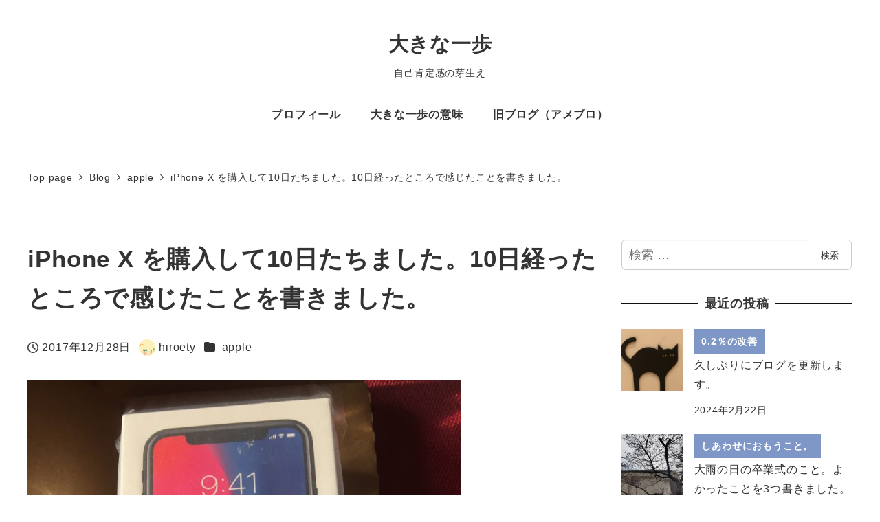

--- FILE ---
content_type: text/html; charset=UTF-8
request_url: https://hi6e3.com/archives/3991
body_size: 21230
content:
<!DOCTYPE html>
<html lang="ja" data-sticky-footer="true" data-scrolled="false">

<head>
			<meta charset="UTF-8">
		<meta name="viewport" content="width=device-width, initial-scale=1, minimum-scale=1, viewport-fit=cover">
		<title>iPhone X を購入して10日たちました。10日経ったところで感じたことを書きました。 &#8211; 大きな一歩</title>
<meta name='robots' content='max-image-preview:large' />
	<style>img:is([sizes="auto" i], [sizes^="auto," i]) { contain-intrinsic-size: 3000px 1500px }</style>
						<meta property="og:title" content="iPhone X を購入して10日たちました。10日経ったところで感じたことを書きました。">
		
					<meta property="og:type" content="article">
		
					<meta property="og:url" content="https://hi6e3.com/archives/3991">
		
					<meta property="og:image" content="https://hi6e3.com/wp-content/uploads/2017/12/IMG_1707-e1514461020648.jpg">
		
					<meta property="og:site_name" content="大きな一歩">
		
					<meta property="og:description" content="iPhone Xを10日使って感じたこと Face IDがとても便利。横になっているときはパスコードを要求され&hellip;">
		
					<meta property="og:locale" content="ja_JP">
		
				<link rel='dns-prefetch' href='//secure.gravatar.com' />
<link rel='dns-prefetch' href='//stats.wp.com' />
<link rel='dns-prefetch' href='//v0.wordpress.com' />
<link rel="alternate" type="application/rss+xml" title="大きな一歩 &raquo; フィード" href="https://hi6e3.com/feed" />
<link rel="alternate" type="application/rss+xml" title="大きな一歩 &raquo; コメントフィード" href="https://hi6e3.com/comments/feed" />
		<link rel="profile" href="http://gmpg.org/xfn/11">
												<link rel="pingback" href="https://hi6e3.com/xmlrpc.php">
							<link rel="alternate" type="application/rss+xml" title="大きな一歩 &raquo; iPhone X を購入して10日たちました。10日経ったところで感じたことを書きました。 のコメントのフィード" href="https://hi6e3.com/archives/3991/feed" />
<script type="text/javascript">
/* <![CDATA[ */
window._wpemojiSettings = {"baseUrl":"https:\/\/s.w.org\/images\/core\/emoji\/15.0.3\/72x72\/","ext":".png","svgUrl":"https:\/\/s.w.org\/images\/core\/emoji\/15.0.3\/svg\/","svgExt":".svg","source":{"concatemoji":"https:\/\/hi6e3.com\/wp-includes\/js\/wp-emoji-release.min.js?ver=6.7.4"}};
/*! This file is auto-generated */
!function(i,n){var o,s,e;function c(e){try{var t={supportTests:e,timestamp:(new Date).valueOf()};sessionStorage.setItem(o,JSON.stringify(t))}catch(e){}}function p(e,t,n){e.clearRect(0,0,e.canvas.width,e.canvas.height),e.fillText(t,0,0);var t=new Uint32Array(e.getImageData(0,0,e.canvas.width,e.canvas.height).data),r=(e.clearRect(0,0,e.canvas.width,e.canvas.height),e.fillText(n,0,0),new Uint32Array(e.getImageData(0,0,e.canvas.width,e.canvas.height).data));return t.every(function(e,t){return e===r[t]})}function u(e,t,n){switch(t){case"flag":return n(e,"\ud83c\udff3\ufe0f\u200d\u26a7\ufe0f","\ud83c\udff3\ufe0f\u200b\u26a7\ufe0f")?!1:!n(e,"\ud83c\uddfa\ud83c\uddf3","\ud83c\uddfa\u200b\ud83c\uddf3")&&!n(e,"\ud83c\udff4\udb40\udc67\udb40\udc62\udb40\udc65\udb40\udc6e\udb40\udc67\udb40\udc7f","\ud83c\udff4\u200b\udb40\udc67\u200b\udb40\udc62\u200b\udb40\udc65\u200b\udb40\udc6e\u200b\udb40\udc67\u200b\udb40\udc7f");case"emoji":return!n(e,"\ud83d\udc26\u200d\u2b1b","\ud83d\udc26\u200b\u2b1b")}return!1}function f(e,t,n){var r="undefined"!=typeof WorkerGlobalScope&&self instanceof WorkerGlobalScope?new OffscreenCanvas(300,150):i.createElement("canvas"),a=r.getContext("2d",{willReadFrequently:!0}),o=(a.textBaseline="top",a.font="600 32px Arial",{});return e.forEach(function(e){o[e]=t(a,e,n)}),o}function t(e){var t=i.createElement("script");t.src=e,t.defer=!0,i.head.appendChild(t)}"undefined"!=typeof Promise&&(o="wpEmojiSettingsSupports",s=["flag","emoji"],n.supports={everything:!0,everythingExceptFlag:!0},e=new Promise(function(e){i.addEventListener("DOMContentLoaded",e,{once:!0})}),new Promise(function(t){var n=function(){try{var e=JSON.parse(sessionStorage.getItem(o));if("object"==typeof e&&"number"==typeof e.timestamp&&(new Date).valueOf()<e.timestamp+604800&&"object"==typeof e.supportTests)return e.supportTests}catch(e){}return null}();if(!n){if("undefined"!=typeof Worker&&"undefined"!=typeof OffscreenCanvas&&"undefined"!=typeof URL&&URL.createObjectURL&&"undefined"!=typeof Blob)try{var e="postMessage("+f.toString()+"("+[JSON.stringify(s),u.toString(),p.toString()].join(",")+"));",r=new Blob([e],{type:"text/javascript"}),a=new Worker(URL.createObjectURL(r),{name:"wpTestEmojiSupports"});return void(a.onmessage=function(e){c(n=e.data),a.terminate(),t(n)})}catch(e){}c(n=f(s,u,p))}t(n)}).then(function(e){for(var t in e)n.supports[t]=e[t],n.supports.everything=n.supports.everything&&n.supports[t],"flag"!==t&&(n.supports.everythingExceptFlag=n.supports.everythingExceptFlag&&n.supports[t]);n.supports.everythingExceptFlag=n.supports.everythingExceptFlag&&!n.supports.flag,n.DOMReady=!1,n.readyCallback=function(){n.DOMReady=!0}}).then(function(){return e}).then(function(){var e;n.supports.everything||(n.readyCallback(),(e=n.source||{}).concatemoji?t(e.concatemoji):e.wpemoji&&e.twemoji&&(t(e.twemoji),t(e.wpemoji)))}))}((window,document),window._wpemojiSettings);
/* ]]> */
</script>
<link rel='stylesheet' id='wp-like-me-box-css' href='https://hi6e3.com/wp-content/themes/snow-monkey/vendor/inc2734/wp-like-me-box/src/assets/css/wp-like-me-box.css?ver=1723881428' type='text/css' media='all' />
<link rel='stylesheet' id='slick-carousel-css' href='https://hi6e3.com/wp-content/themes/snow-monkey/vendor/inc2734/wp-awesome-widgets/src/assets/packages/slick-carousel/slick/slick.css?ver=1723881428' type='text/css' media='all' />
<link rel='stylesheet' id='slick-carousel-theme-css' href='https://hi6e3.com/wp-content/themes/snow-monkey/vendor/inc2734/wp-awesome-widgets/src/assets/packages/slick-carousel/slick/slick-theme.css?ver=1723881428' type='text/css' media='all' />
<link rel='stylesheet' id='wp-awesome-widgets-css' href='https://hi6e3.com/wp-content/themes/snow-monkey/vendor/inc2734/wp-awesome-widgets/src/assets/css/app.css?ver=1723881428' type='text/css' media='all' />
<link rel='stylesheet' id='wp-share-buttons-css' href='https://hi6e3.com/wp-content/themes/snow-monkey/vendor/inc2734/wp-share-buttons/src/assets/css/wp-share-buttons.css?ver=1723881428' type='text/css' media='all' />
<style id='wp-emoji-styles-inline-css' type='text/css'>

	img.wp-smiley, img.emoji {
		display: inline !important;
		border: none !important;
		box-shadow: none !important;
		height: 1em !important;
		width: 1em !important;
		margin: 0 0.07em !important;
		vertical-align: -0.1em !important;
		background: none !important;
		padding: 0 !important;
	}
</style>
<link rel='stylesheet' id='wp-block-library-css' href='https://hi6e3.com/wp-includes/css/dist/block-library/style.min.css?ver=6.7.4' type='text/css' media='all' />
<link rel='stylesheet' id='wp-oembed-blog-card-css' href='https://hi6e3.com/wp-content/themes/snow-monkey/vendor/inc2734/wp-oembed-blog-card/src/assets/css/app.css?ver=1723881428' type='text/css' media='all' />
<link rel='stylesheet' id='mediaelement-css' href='https://hi6e3.com/wp-includes/js/mediaelement/mediaelementplayer-legacy.min.css?ver=4.2.17' type='text/css' media='all' />
<link rel='stylesheet' id='wp-mediaelement-css' href='https://hi6e3.com/wp-includes/js/mediaelement/wp-mediaelement.min.css?ver=6.7.4' type='text/css' media='all' />
<style id='jetpack-sharing-buttons-style-inline-css' type='text/css'>
.jetpack-sharing-buttons__services-list{display:flex;flex-direction:row;flex-wrap:wrap;gap:0;list-style-type:none;margin:5px;padding:0}.jetpack-sharing-buttons__services-list.has-small-icon-size{font-size:12px}.jetpack-sharing-buttons__services-list.has-normal-icon-size{font-size:16px}.jetpack-sharing-buttons__services-list.has-large-icon-size{font-size:24px}.jetpack-sharing-buttons__services-list.has-huge-icon-size{font-size:36px}@media print{.jetpack-sharing-buttons__services-list{display:none!important}}.editor-styles-wrapper .wp-block-jetpack-sharing-buttons{gap:0;padding-inline-start:0}ul.jetpack-sharing-buttons__services-list.has-background{padding:1.25em 2.375em}
</style>
<style id='global-styles-inline-css' type='text/css'>
:root{--wp--preset--aspect-ratio--square: 1;--wp--preset--aspect-ratio--4-3: 4/3;--wp--preset--aspect-ratio--3-4: 3/4;--wp--preset--aspect-ratio--3-2: 3/2;--wp--preset--aspect-ratio--2-3: 2/3;--wp--preset--aspect-ratio--16-9: 16/9;--wp--preset--aspect-ratio--9-16: 9/16;--wp--preset--color--black: #000000;--wp--preset--color--cyan-bluish-gray: #abb8c3;--wp--preset--color--white: #ffffff;--wp--preset--color--pale-pink: #f78da7;--wp--preset--color--vivid-red: #cf2e2e;--wp--preset--color--luminous-vivid-orange: #ff6900;--wp--preset--color--luminous-vivid-amber: #fcb900;--wp--preset--color--light-green-cyan: #7bdcb5;--wp--preset--color--vivid-green-cyan: #00d084;--wp--preset--color--pale-cyan-blue: #8ed1fc;--wp--preset--color--vivid-cyan-blue: #0693e3;--wp--preset--color--vivid-purple: #9b51e0;--wp--preset--color--sm-accent: var(--accent-color);--wp--preset--color--sm-sub-accent: var(--sub-accent-color);--wp--preset--color--sm-text: var(--_color-text);--wp--preset--color--sm-text-alt: var(--_color-white);--wp--preset--color--sm-lightest-gray: var(--_lightest-color-gray);--wp--preset--color--sm-lighter-gray: var(--_lighter-color-gray);--wp--preset--color--sm-light-gray: var(--_light-color-gray);--wp--preset--color--sm-gray: var(--_color-gray);--wp--preset--color--sm-dark-gray: var(--_dark-color-gray);--wp--preset--color--sm-darker-gray: var(--_darker-color-gray);--wp--preset--color--sm-darkest-gray: var(--_darkest-color-gray);--wp--preset--gradient--vivid-cyan-blue-to-vivid-purple: linear-gradient(135deg,rgba(6,147,227,1) 0%,rgb(155,81,224) 100%);--wp--preset--gradient--light-green-cyan-to-vivid-green-cyan: linear-gradient(135deg,rgb(122,220,180) 0%,rgb(0,208,130) 100%);--wp--preset--gradient--luminous-vivid-amber-to-luminous-vivid-orange: linear-gradient(135deg,rgba(252,185,0,1) 0%,rgba(255,105,0,1) 100%);--wp--preset--gradient--luminous-vivid-orange-to-vivid-red: linear-gradient(135deg,rgba(255,105,0,1) 0%,rgb(207,46,46) 100%);--wp--preset--gradient--very-light-gray-to-cyan-bluish-gray: linear-gradient(135deg,rgb(238,238,238) 0%,rgb(169,184,195) 100%);--wp--preset--gradient--cool-to-warm-spectrum: linear-gradient(135deg,rgb(74,234,220) 0%,rgb(151,120,209) 20%,rgb(207,42,186) 40%,rgb(238,44,130) 60%,rgb(251,105,98) 80%,rgb(254,248,76) 100%);--wp--preset--gradient--blush-light-purple: linear-gradient(135deg,rgb(255,206,236) 0%,rgb(152,150,240) 100%);--wp--preset--gradient--blush-bordeaux: linear-gradient(135deg,rgb(254,205,165) 0%,rgb(254,45,45) 50%,rgb(107,0,62) 100%);--wp--preset--gradient--luminous-dusk: linear-gradient(135deg,rgb(255,203,112) 0%,rgb(199,81,192) 50%,rgb(65,88,208) 100%);--wp--preset--gradient--pale-ocean: linear-gradient(135deg,rgb(255,245,203) 0%,rgb(182,227,212) 50%,rgb(51,167,181) 100%);--wp--preset--gradient--electric-grass: linear-gradient(135deg,rgb(202,248,128) 0%,rgb(113,206,126) 100%);--wp--preset--gradient--midnight: linear-gradient(135deg,rgb(2,3,129) 0%,rgb(40,116,252) 100%);--wp--preset--font-size--small: 13px;--wp--preset--font-size--medium: 20px;--wp--preset--font-size--large: 36px;--wp--preset--font-size--x-large: 42px;--wp--preset--font-size--sm-xs: 0.8rem;--wp--preset--font-size--sm-s: 0.88rem;--wp--preset--font-size--sm-m: 1rem;--wp--preset--font-size--sm-l: 1.14rem;--wp--preset--font-size--sm-xl: 1.33rem;--wp--preset--font-size--sm-2-xl: 1.6rem;--wp--preset--font-size--sm-3-xl: 2rem;--wp--preset--font-size--sm-4-xl: 2.66rem;--wp--preset--font-size--sm-5-xl: 4rem;--wp--preset--font-size--sm-6-xl: 8rem;--wp--preset--spacing--20: var(--_s-2);--wp--preset--spacing--30: var(--_s-1);--wp--preset--spacing--40: var(--_s1);--wp--preset--spacing--50: var(--_s2);--wp--preset--spacing--60: var(--_s3);--wp--preset--spacing--70: var(--_s4);--wp--preset--spacing--80: var(--_s5);--wp--preset--shadow--natural: 6px 6px 9px rgba(0, 0, 0, 0.2);--wp--preset--shadow--deep: 12px 12px 50px rgba(0, 0, 0, 0.4);--wp--preset--shadow--sharp: 6px 6px 0px rgba(0, 0, 0, 0.2);--wp--preset--shadow--outlined: 6px 6px 0px -3px rgba(255, 255, 255, 1), 6px 6px rgba(0, 0, 0, 1);--wp--preset--shadow--crisp: 6px 6px 0px rgba(0, 0, 0, 1);--wp--custom--slim-width: 46rem;--wp--custom--content-max-width: var(--_global--container-max-width);--wp--custom--content-width: var(--wp--custom--content-max-width);--wp--custom--content-wide-width: calc(var(--wp--custom--content-width) + 240px);--wp--custom--has-sidebar-main-basis: var(--wp--custom--slim-width);--wp--custom--has-sidebar-sidebar-basis: 336px;}:root { --wp--style--global--content-size: var(--wp--custom--content-width);--wp--style--global--wide-size: var(--wp--custom--content-wide-width); }:where(body) { margin: 0; }.wp-site-blocks > .alignleft { float: left; margin-right: 2em; }.wp-site-blocks > .alignright { float: right; margin-left: 2em; }.wp-site-blocks > .aligncenter { justify-content: center; margin-left: auto; margin-right: auto; }:where(.wp-site-blocks) > * { margin-block-start: var(--_margin1); margin-block-end: 0; }:where(.wp-site-blocks) > :first-child { margin-block-start: 0; }:where(.wp-site-blocks) > :last-child { margin-block-end: 0; }:root { --wp--style--block-gap: var(--_margin1); }:root :where(.is-layout-flow) > :first-child{margin-block-start: 0;}:root :where(.is-layout-flow) > :last-child{margin-block-end: 0;}:root :where(.is-layout-flow) > *{margin-block-start: var(--_margin1);margin-block-end: 0;}:root :where(.is-layout-constrained) > :first-child{margin-block-start: 0;}:root :where(.is-layout-constrained) > :last-child{margin-block-end: 0;}:root :where(.is-layout-constrained) > *{margin-block-start: var(--_margin1);margin-block-end: 0;}:root :where(.is-layout-flex){gap: var(--_margin1);}:root :where(.is-layout-grid){gap: var(--_margin1);}.is-layout-flow > .alignleft{float: left;margin-inline-start: 0;margin-inline-end: 2em;}.is-layout-flow > .alignright{float: right;margin-inline-start: 2em;margin-inline-end: 0;}.is-layout-flow > .aligncenter{margin-left: auto !important;margin-right: auto !important;}.is-layout-constrained > .alignleft{float: left;margin-inline-start: 0;margin-inline-end: 2em;}.is-layout-constrained > .alignright{float: right;margin-inline-start: 2em;margin-inline-end: 0;}.is-layout-constrained > .aligncenter{margin-left: auto !important;margin-right: auto !important;}.is-layout-constrained > :where(:not(.alignleft):not(.alignright):not(.alignfull)){max-width: var(--wp--style--global--content-size);margin-left: auto !important;margin-right: auto !important;}.is-layout-constrained > .alignwide{max-width: var(--wp--style--global--wide-size);}body .is-layout-flex{display: flex;}.is-layout-flex{flex-wrap: wrap;align-items: center;}.is-layout-flex > :is(*, div){margin: 0;}body .is-layout-grid{display: grid;}.is-layout-grid > :is(*, div){margin: 0;}body{padding-top: 0px;padding-right: 0px;padding-bottom: 0px;padding-left: 0px;}a:where(:not(.wp-element-button)){color: var(--wp--preset--color--sm-accent);text-decoration: underline;}:root :where(.wp-element-button, .wp-block-button__link){background-color: var(--wp--preset--color--sm-accent);border-radius: var(--_global--border-radius);border-width: 0;color: var(--wp--preset--color--sm-text-alt);font-family: inherit;font-size: inherit;line-height: inherit;padding-top: calc(var(--_padding-1) * .5);padding-right: var(--_padding-1);padding-bottom: calc(var(--_padding-1) * .5);padding-left: var(--_padding-1);text-decoration: none;}.has-black-color{color: var(--wp--preset--color--black) !important;}.has-cyan-bluish-gray-color{color: var(--wp--preset--color--cyan-bluish-gray) !important;}.has-white-color{color: var(--wp--preset--color--white) !important;}.has-pale-pink-color{color: var(--wp--preset--color--pale-pink) !important;}.has-vivid-red-color{color: var(--wp--preset--color--vivid-red) !important;}.has-luminous-vivid-orange-color{color: var(--wp--preset--color--luminous-vivid-orange) !important;}.has-luminous-vivid-amber-color{color: var(--wp--preset--color--luminous-vivid-amber) !important;}.has-light-green-cyan-color{color: var(--wp--preset--color--light-green-cyan) !important;}.has-vivid-green-cyan-color{color: var(--wp--preset--color--vivid-green-cyan) !important;}.has-pale-cyan-blue-color{color: var(--wp--preset--color--pale-cyan-blue) !important;}.has-vivid-cyan-blue-color{color: var(--wp--preset--color--vivid-cyan-blue) !important;}.has-vivid-purple-color{color: var(--wp--preset--color--vivid-purple) !important;}.has-sm-accent-color{color: var(--wp--preset--color--sm-accent) !important;}.has-sm-sub-accent-color{color: var(--wp--preset--color--sm-sub-accent) !important;}.has-sm-text-color{color: var(--wp--preset--color--sm-text) !important;}.has-sm-text-alt-color{color: var(--wp--preset--color--sm-text-alt) !important;}.has-sm-lightest-gray-color{color: var(--wp--preset--color--sm-lightest-gray) !important;}.has-sm-lighter-gray-color{color: var(--wp--preset--color--sm-lighter-gray) !important;}.has-sm-light-gray-color{color: var(--wp--preset--color--sm-light-gray) !important;}.has-sm-gray-color{color: var(--wp--preset--color--sm-gray) !important;}.has-sm-dark-gray-color{color: var(--wp--preset--color--sm-dark-gray) !important;}.has-sm-darker-gray-color{color: var(--wp--preset--color--sm-darker-gray) !important;}.has-sm-darkest-gray-color{color: var(--wp--preset--color--sm-darkest-gray) !important;}.has-black-background-color{background-color: var(--wp--preset--color--black) !important;}.has-cyan-bluish-gray-background-color{background-color: var(--wp--preset--color--cyan-bluish-gray) !important;}.has-white-background-color{background-color: var(--wp--preset--color--white) !important;}.has-pale-pink-background-color{background-color: var(--wp--preset--color--pale-pink) !important;}.has-vivid-red-background-color{background-color: var(--wp--preset--color--vivid-red) !important;}.has-luminous-vivid-orange-background-color{background-color: var(--wp--preset--color--luminous-vivid-orange) !important;}.has-luminous-vivid-amber-background-color{background-color: var(--wp--preset--color--luminous-vivid-amber) !important;}.has-light-green-cyan-background-color{background-color: var(--wp--preset--color--light-green-cyan) !important;}.has-vivid-green-cyan-background-color{background-color: var(--wp--preset--color--vivid-green-cyan) !important;}.has-pale-cyan-blue-background-color{background-color: var(--wp--preset--color--pale-cyan-blue) !important;}.has-vivid-cyan-blue-background-color{background-color: var(--wp--preset--color--vivid-cyan-blue) !important;}.has-vivid-purple-background-color{background-color: var(--wp--preset--color--vivid-purple) !important;}.has-sm-accent-background-color{background-color: var(--wp--preset--color--sm-accent) !important;}.has-sm-sub-accent-background-color{background-color: var(--wp--preset--color--sm-sub-accent) !important;}.has-sm-text-background-color{background-color: var(--wp--preset--color--sm-text) !important;}.has-sm-text-alt-background-color{background-color: var(--wp--preset--color--sm-text-alt) !important;}.has-sm-lightest-gray-background-color{background-color: var(--wp--preset--color--sm-lightest-gray) !important;}.has-sm-lighter-gray-background-color{background-color: var(--wp--preset--color--sm-lighter-gray) !important;}.has-sm-light-gray-background-color{background-color: var(--wp--preset--color--sm-light-gray) !important;}.has-sm-gray-background-color{background-color: var(--wp--preset--color--sm-gray) !important;}.has-sm-dark-gray-background-color{background-color: var(--wp--preset--color--sm-dark-gray) !important;}.has-sm-darker-gray-background-color{background-color: var(--wp--preset--color--sm-darker-gray) !important;}.has-sm-darkest-gray-background-color{background-color: var(--wp--preset--color--sm-darkest-gray) !important;}.has-black-border-color{border-color: var(--wp--preset--color--black) !important;}.has-cyan-bluish-gray-border-color{border-color: var(--wp--preset--color--cyan-bluish-gray) !important;}.has-white-border-color{border-color: var(--wp--preset--color--white) !important;}.has-pale-pink-border-color{border-color: var(--wp--preset--color--pale-pink) !important;}.has-vivid-red-border-color{border-color: var(--wp--preset--color--vivid-red) !important;}.has-luminous-vivid-orange-border-color{border-color: var(--wp--preset--color--luminous-vivid-orange) !important;}.has-luminous-vivid-amber-border-color{border-color: var(--wp--preset--color--luminous-vivid-amber) !important;}.has-light-green-cyan-border-color{border-color: var(--wp--preset--color--light-green-cyan) !important;}.has-vivid-green-cyan-border-color{border-color: var(--wp--preset--color--vivid-green-cyan) !important;}.has-pale-cyan-blue-border-color{border-color: var(--wp--preset--color--pale-cyan-blue) !important;}.has-vivid-cyan-blue-border-color{border-color: var(--wp--preset--color--vivid-cyan-blue) !important;}.has-vivid-purple-border-color{border-color: var(--wp--preset--color--vivid-purple) !important;}.has-sm-accent-border-color{border-color: var(--wp--preset--color--sm-accent) !important;}.has-sm-sub-accent-border-color{border-color: var(--wp--preset--color--sm-sub-accent) !important;}.has-sm-text-border-color{border-color: var(--wp--preset--color--sm-text) !important;}.has-sm-text-alt-border-color{border-color: var(--wp--preset--color--sm-text-alt) !important;}.has-sm-lightest-gray-border-color{border-color: var(--wp--preset--color--sm-lightest-gray) !important;}.has-sm-lighter-gray-border-color{border-color: var(--wp--preset--color--sm-lighter-gray) !important;}.has-sm-light-gray-border-color{border-color: var(--wp--preset--color--sm-light-gray) !important;}.has-sm-gray-border-color{border-color: var(--wp--preset--color--sm-gray) !important;}.has-sm-dark-gray-border-color{border-color: var(--wp--preset--color--sm-dark-gray) !important;}.has-sm-darker-gray-border-color{border-color: var(--wp--preset--color--sm-darker-gray) !important;}.has-sm-darkest-gray-border-color{border-color: var(--wp--preset--color--sm-darkest-gray) !important;}.has-vivid-cyan-blue-to-vivid-purple-gradient-background{background: var(--wp--preset--gradient--vivid-cyan-blue-to-vivid-purple) !important;}.has-light-green-cyan-to-vivid-green-cyan-gradient-background{background: var(--wp--preset--gradient--light-green-cyan-to-vivid-green-cyan) !important;}.has-luminous-vivid-amber-to-luminous-vivid-orange-gradient-background{background: var(--wp--preset--gradient--luminous-vivid-amber-to-luminous-vivid-orange) !important;}.has-luminous-vivid-orange-to-vivid-red-gradient-background{background: var(--wp--preset--gradient--luminous-vivid-orange-to-vivid-red) !important;}.has-very-light-gray-to-cyan-bluish-gray-gradient-background{background: var(--wp--preset--gradient--very-light-gray-to-cyan-bluish-gray) !important;}.has-cool-to-warm-spectrum-gradient-background{background: var(--wp--preset--gradient--cool-to-warm-spectrum) !important;}.has-blush-light-purple-gradient-background{background: var(--wp--preset--gradient--blush-light-purple) !important;}.has-blush-bordeaux-gradient-background{background: var(--wp--preset--gradient--blush-bordeaux) !important;}.has-luminous-dusk-gradient-background{background: var(--wp--preset--gradient--luminous-dusk) !important;}.has-pale-ocean-gradient-background{background: var(--wp--preset--gradient--pale-ocean) !important;}.has-electric-grass-gradient-background{background: var(--wp--preset--gradient--electric-grass) !important;}.has-midnight-gradient-background{background: var(--wp--preset--gradient--midnight) !important;}.has-small-font-size{font-size: var(--wp--preset--font-size--small) !important;}.has-medium-font-size{font-size: var(--wp--preset--font-size--medium) !important;}.has-large-font-size{font-size: var(--wp--preset--font-size--large) !important;}.has-x-large-font-size{font-size: var(--wp--preset--font-size--x-large) !important;}.has-sm-xs-font-size{font-size: var(--wp--preset--font-size--sm-xs) !important;}.has-sm-s-font-size{font-size: var(--wp--preset--font-size--sm-s) !important;}.has-sm-m-font-size{font-size: var(--wp--preset--font-size--sm-m) !important;}.has-sm-l-font-size{font-size: var(--wp--preset--font-size--sm-l) !important;}.has-sm-xl-font-size{font-size: var(--wp--preset--font-size--sm-xl) !important;}.has-sm-2-xl-font-size{font-size: var(--wp--preset--font-size--sm-2-xl) !important;}.has-sm-3-xl-font-size{font-size: var(--wp--preset--font-size--sm-3-xl) !important;}.has-sm-4-xl-font-size{font-size: var(--wp--preset--font-size--sm-4-xl) !important;}.has-sm-5-xl-font-size{font-size: var(--wp--preset--font-size--sm-5-xl) !important;}.has-sm-6-xl-font-size{font-size: var(--wp--preset--font-size--sm-6-xl) !important;}
:root :where(.wp-block-pullquote){border-top-color: currentColor;border-top-width: 4px;border-top-style: solid;border-bottom-color: currentColor;border-bottom-width: 4px;border-bottom-style: solid;font-size: 1.5em;font-style: italic;font-weight: bold;line-height: 1.6;padding-top: var(--_padding2);padding-bottom: var(--_padding2);}
:root :where(.wp-block-code){background-color: var(--wp--preset--color--sm-lightest-gray);border-radius: var(--_global--border-radius);border-color: var(--wp--preset--color--sm-lighter-gray);border-width: 1px;border-style: solid;padding-top: var(--_padding1);padding-right: var(--_padding1);padding-bottom: var(--_padding1);padding-left: var(--_padding1);}
:root :where(.wp-block-search .wp-element-button,.wp-block-search  .wp-block-button__link){background-color: var(--wp--preset--color--sm-text-alt);border-width: 1px;color: var(--wp--preset--color--sm-text);padding-top: var(--_padding-2);padding-right: var(--_padding-2);padding-bottom: var(--_padding-2);padding-left: var(--_padding-2);}
:root :where(.wp-block-social-links-is-layout-flow) > :first-child{margin-block-start: 0;}:root :where(.wp-block-social-links-is-layout-flow) > :last-child{margin-block-end: 0;}:root :where(.wp-block-social-links-is-layout-flow) > *{margin-block-start: var(--_margin-1);margin-block-end: 0;}:root :where(.wp-block-social-links-is-layout-constrained) > :first-child{margin-block-start: 0;}:root :where(.wp-block-social-links-is-layout-constrained) > :last-child{margin-block-end: 0;}:root :where(.wp-block-social-links-is-layout-constrained) > *{margin-block-start: var(--_margin-1);margin-block-end: 0;}:root :where(.wp-block-social-links-is-layout-flex){gap: var(--_margin-1);}:root :where(.wp-block-social-links-is-layout-grid){gap: var(--_margin-1);}
:root :where(.wp-block-table > table){border-color: var(--wp--preset--color--sm-lighter-gray);}
</style>
<link rel='stylesheet' id='pz-linkcard-css' href='//hi6e3.com/wp-content/uploads/pz-linkcard/style.css?ver=2.5.5.1' type='text/css' media='all' />
<link rel='stylesheet' id='sb-type-std-css' href='https://hi6e3.com/wp-content/plugins/speech-bubble/css/sb-type-std.css?ver=6.7.4' type='text/css' media='all' />
<link rel='stylesheet' id='sb-type-fb-css' href='https://hi6e3.com/wp-content/plugins/speech-bubble/css/sb-type-fb.css?ver=6.7.4' type='text/css' media='all' />
<link rel='stylesheet' id='sb-type-fb-flat-css' href='https://hi6e3.com/wp-content/plugins/speech-bubble/css/sb-type-fb-flat.css?ver=6.7.4' type='text/css' media='all' />
<link rel='stylesheet' id='sb-type-ln-css' href='https://hi6e3.com/wp-content/plugins/speech-bubble/css/sb-type-ln.css?ver=6.7.4' type='text/css' media='all' />
<link rel='stylesheet' id='sb-type-ln-flat-css' href='https://hi6e3.com/wp-content/plugins/speech-bubble/css/sb-type-ln-flat.css?ver=6.7.4' type='text/css' media='all' />
<link rel='stylesheet' id='sb-type-pink-css' href='https://hi6e3.com/wp-content/plugins/speech-bubble/css/sb-type-pink.css?ver=6.7.4' type='text/css' media='all' />
<link rel='stylesheet' id='sb-type-rtail-css' href='https://hi6e3.com/wp-content/plugins/speech-bubble/css/sb-type-rtail.css?ver=6.7.4' type='text/css' media='all' />
<link rel='stylesheet' id='sb-type-drop-css' href='https://hi6e3.com/wp-content/plugins/speech-bubble/css/sb-type-drop.css?ver=6.7.4' type='text/css' media='all' />
<link rel='stylesheet' id='sb-type-think-css' href='https://hi6e3.com/wp-content/plugins/speech-bubble/css/sb-type-think.css?ver=6.7.4' type='text/css' media='all' />
<link rel='stylesheet' id='sb-no-br-css' href='https://hi6e3.com/wp-content/plugins/speech-bubble/css/sb-no-br.css?ver=6.7.4' type='text/css' media='all' />
<link rel='stylesheet' id='snow-monkey-app-css' href='https://hi6e3.com/wp-content/themes/snow-monkey/assets/css/app/app.css?ver=1723881428' type='text/css' media='all' />
<style id='snow-monkey-app-inline-css' type='text/css'>
input[type="email"],input[type="number"],input[type="password"],input[type="search"],input[type="tel"],input[type="text"],input[type="url"],textarea { font-size: 18px }
:root { --_margin-scale: 1;--_space: 1.8rem;--_space-unitless: 1.8;--accent-color: #7f97c6;--wp--preset--color--accent-color: var(--accent-color);--dark-accent-color: #45629a;--light-accent-color: #c6d0e5;--lighter-accent-color: #f5f7fb;--lightest-accent-color: #ffffff;--sub-accent-color: #707593;--wp--preset--color--sub-accent-color: var(--sub-accent-color);--dark-sub-accent-color: #444759;--light-sub-accent-color: #aaadbf;--lighter-sub-accent-color: #d1d3dd;--lightest-sub-accent-color: #dcdde4;--_half-leading: 0.4;--font-family: "Helvetica Neue",Arial,"Hiragino Kaku Gothic ProN","Hiragino Sans","BIZ UDPGothic",Meiryo,sans-serif;--_global--font-family: var(--font-family);--_global--font-size-px: 18px }
html { letter-spacing: 0.05rem }
.p-infobar__inner { background-color: #7f97c6 }
.p-infobar__content { color: #fff }
</style>
<link rel='stylesheet' id='snow-monkey-theme-css' href='https://hi6e3.com/wp-content/themes/snow-monkey/assets/css/app/app-theme.css?ver=1723881428' type='text/css' media='all' />
<style id='snow-monkey-theme-inline-css' type='text/css'>
:root { --entry-content-h2-background-color: #f7f7f7;--entry-content-h2-padding: calc(var(--_space) * 0.25) calc(var(--_space) * 0.25) calc(var(--_space) * 0.25) calc(var(--_space) * 0.5);--entry-content-h3-border-bottom: 1px solid #eee;--entry-content-h3-padding: 0 0 calc(var(--_space) * 0.25);--widget-title-display: flex;--widget-title-flex-direction: row;--widget-title-align-items: center;--widget-title-justify-content: center;--widget-title-pseudo-display: block;--widget-title-pseudo-content: "";--widget-title-pseudo-height: 1px;--widget-title-pseudo-background-color: #111;--widget-title-pseudo-flex: 1 0 0%;--widget-title-pseudo-min-width: 20px;--widget-title-before-margin-right: .5em;--widget-title-after-margin-left: .5em }
body { --entry-content-h2-border-left: 1px solid var(--wp--preset--color--sm-accent) }
</style>
<link rel='stylesheet' id='Snow-Monkey-child-css' href='https://hi6e3.com/wp-content/themes/Snow-Monkey-child/style.css?ver=6.7.4' type='text/css' media='all' />
<link rel='stylesheet' id='snow-monkey-custom-widgets-app-css' href='https://hi6e3.com/wp-content/themes/snow-monkey/assets/css/custom-widgets/app.css?ver=1723881428' type='text/css' media='all' />
<link rel='stylesheet' id='snow-monkey-custom-widgets-theme-css' href='https://hi6e3.com/wp-content/themes/snow-monkey/assets/css/custom-widgets/app-theme.css?ver=1723881428' type='text/css' media='all' />
<link rel='stylesheet' id='snow-monkey-block-library-app-css' href='https://hi6e3.com/wp-content/themes/snow-monkey/assets/css/block-library/app.css?ver=1723881428' type='text/css' media='all' />
<link rel='stylesheet' id='snow-monkey-block-library-theme-css' href='https://hi6e3.com/wp-content/themes/snow-monkey/assets/css/block-library/app-theme.css?ver=1723881428' type='text/css' media='all' />
<link rel='stylesheet' id='spider-css' href='https://hi6e3.com/wp-content/themes/snow-monkey/assets/css/app/spider.css?ver=1723881428' type='text/css' media='all' />
<script type="text/javascript" id="wp-oembed-blog-card-js-extra">
/* <![CDATA[ */
var WP_OEMBED_BLOG_CARD = {"endpoint":"https:\/\/hi6e3.com\/wp-json\/wp-oembed-blog-card\/v1"};
/* ]]> */
</script>
<script type="text/javascript" src="https://hi6e3.com/wp-content/themes/snow-monkey/vendor/inc2734/wp-oembed-blog-card/src/assets/js/app.js?ver=1723881428" id="wp-oembed-blog-card-js" defer="defer" data-wp-strategy="defer"></script>
<script type="text/javascript" src="https://hi6e3.com/wp-content/themes/snow-monkey/vendor/inc2734/wp-contents-outline/src/assets/packages/@inc2734/contents-outline/dist/index.js?ver=1723881428" id="contents-outline-js" defer="defer" data-wp-strategy="defer"></script>
<script type="text/javascript" src="https://hi6e3.com/wp-content/themes/snow-monkey/vendor/inc2734/wp-contents-outline/src/assets/js/app.js?ver=1723881428" id="wp-contents-outline-js" defer="defer" data-wp-strategy="defer"></script>
<script type="text/javascript" id="wp-share-buttons-js-extra">
/* <![CDATA[ */
var inc2734_wp_share_buttons = {"copy_success":"\u30b3\u30d4\u30fc\u3057\u307e\u3057\u305f\uff01","copy_failed":"\u30b3\u30d4\u30fc\u306b\u5931\u6557\u3057\u307e\u3057\u305f\uff01"};
/* ]]> */
</script>
<script type="text/javascript" src="https://hi6e3.com/wp-content/themes/snow-monkey/vendor/inc2734/wp-share-buttons/src/assets/js/wp-share-buttons.js?ver=1723881428" id="wp-share-buttons-js" defer="defer" data-wp-strategy="defer"></script>
<script type="text/javascript" src="https://hi6e3.com/wp-content/themes/snow-monkey/assets/js/hash-nav.js?ver=1723881428" id="snow-monkey-hash-nav-js" defer="defer" data-wp-strategy="defer"></script>
<script type="text/javascript" src="https://hi6e3.com/wp-content/themes/snow-monkey/assets/packages/spider/dist/js/spider.js?ver=1723881428" id="spider-js" defer="defer" data-wp-strategy="defer"></script>
<script type="text/javascript" id="snow-monkey-js-extra">
/* <![CDATA[ */
var snow_monkey = {"home_url":"https:\/\/hi6e3.com","children_expander_open_label":"\u30b5\u30d6\u30e1\u30cb\u30e5\u30fc\u3092\u958b\u304f","children_expander_close_label":"\u30b5\u30d6\u30e1\u30cb\u30e5\u30fc\u3092\u9589\u3058\u308b"};
var inc2734_wp_share_buttons_facebook = {"endpoint":"https:\/\/hi6e3.com\/wp-admin\/admin-ajax.php","action":"inc2734_wp_share_buttons_facebook","_ajax_nonce":"cf6d8cf497"};
var inc2734_wp_share_buttons_twitter = {"endpoint":"https:\/\/hi6e3.com\/wp-admin\/admin-ajax.php","action":"inc2734_wp_share_buttons_twitter","_ajax_nonce":"cbe1142b4d"};
var inc2734_wp_share_buttons_hatena = {"endpoint":"https:\/\/hi6e3.com\/wp-admin\/admin-ajax.php","action":"inc2734_wp_share_buttons_hatena","_ajax_nonce":"4a7898ea51"};
var inc2734_wp_share_buttons_feedly = {"endpoint":"https:\/\/hi6e3.com\/wp-admin\/admin-ajax.php","action":"inc2734_wp_share_buttons_feedly","_ajax_nonce":"52736b9df9"};
/* ]]> */
</script>
<script type="text/javascript" src="https://hi6e3.com/wp-content/themes/snow-monkey/assets/js/app.js?ver=1723881428" id="snow-monkey-js" defer="defer" data-wp-strategy="defer"></script>
<script type="text/javascript" src="https://hi6e3.com/wp-content/themes/snow-monkey/assets/packages/fontawesome-free/all.min.js?ver=1723881428" id="fontawesome6-js" defer="defer" data-wp-strategy="defer"></script>
<script type="text/javascript" src="https://hi6e3.com/wp-content/themes/snow-monkey/assets/js/widgets.js?ver=1723881428" id="snow-monkey-widgets-js" defer="defer" data-wp-strategy="defer"></script>
<script type="text/javascript" src="https://hi6e3.com/wp-content/themes/snow-monkey/assets/js/page-top.js?ver=1723881428" id="snow-monkey-page-top-js" defer="defer" data-wp-strategy="defer"></script>
<script type="text/javascript" src="https://hi6e3.com/wp-content/themes/snow-monkey/assets/js/drop-nav.js?ver=1723881428" id="snow-monkey-drop-nav-js" defer="defer" data-wp-strategy="defer"></script>
<script type="text/javascript" src="https://hi6e3.com/wp-content/themes/snow-monkey/assets/js/smooth-scroll.js?ver=1723881428" id="snow-monkey-smooth-scroll-js" defer="defer" data-wp-strategy="defer"></script>
<script type="text/javascript" src="https://hi6e3.com/wp-content/themes/snow-monkey/assets/js/global-nav.js?ver=1723881428" id="snow-monkey-global-nav-js" defer="defer" data-wp-strategy="defer"></script>
<link rel="https://api.w.org/" href="https://hi6e3.com/wp-json/" /><link rel="alternate" title="JSON" type="application/json" href="https://hi6e3.com/wp-json/wp/v2/posts/3991" /><link rel="EditURI" type="application/rsd+xml" title="RSD" href="https://hi6e3.com/xmlrpc.php?rsd" />
<meta name="generator" content="WordPress 6.7.4" />
<link rel="canonical" href="https://hi6e3.com/archives/3991" />
<link rel='shortlink' href='https://wp.me/p8UAtg-12n' />
<link rel="alternate" title="oEmbed (JSON)" type="application/json+oembed" href="https://hi6e3.com/wp-json/oembed/1.0/embed?url=https%3A%2F%2Fhi6e3.com%2Farchives%2F3991" />
<link rel="alternate" title="oEmbed (XML)" type="text/xml+oembed" href="https://hi6e3.com/wp-json/oembed/1.0/embed?url=https%3A%2F%2Fhi6e3.com%2Farchives%2F3991&#038;format=xml" />
<!-- Global site tag (gtag.js) - Google Analytics -->
<script async src="https://www.googletagmanager.com/gtag/js?id=UA-86126917-1"></script>
<script>
  window.dataLayer = window.dataLayer || [];
  function gtag(){dataLayer.push(arguments);}
  gtag('js', new Date());

  gtag('config', 'UA-86126917-1');
</script>	<style>img#wpstats{display:none}</style>
				<script type="application/ld+json">
			{"@context":"http:\/\/schema.org","@type":"BlogPosting","headline":"iPhone X \u3092\u8cfc\u5165\u3057\u306610\u65e5\u305f\u3061\u307e\u3057\u305f\u300210\u65e5\u7d4c\u3063\u305f\u3068\u3053\u308d\u3067\u611f\u3058\u305f\u3053\u3068\u3092\u66f8\u304d\u307e\u3057\u305f\u3002","author":{"@type":"Person","name":"hiroety"},"publisher":{"@type":"Organization","url":"https:\/\/hi6e3.com","name":"\u5927\u304d\u306a\u4e00\u6b69","logo":{"@type":"ImageObject","url":false}},"mainEntityOfPage":{"@type":"WebPage","@id":"https:\/\/hi6e3.com\/archives\/3991"},"image":{"@type":"ImageObject","url":"https:\/\/hi6e3.com\/wp-content\/uploads\/2017\/12\/IMG_1707-e1514461020648.jpg"},"datePublished":"2017-12-28T20:53:25+09:00","dateModified":"2017-12-28T20:53:25+09:00","description":"iPhone X\u309210\u65e5\u4f7f\u3063\u3066\u611f\u3058\u305f\u3053\u3068 Face ID\u304c\u3068\u3066\u3082\u4fbf\u5229\u3002\u6a2a\u306b\u306a\u3063\u3066\u3044\u308b\u3068\u304d\u306f\u30d1\u30b9\u30b3\u30fc\u30c9\u3092\u8981\u6c42\u3055\u308c&hellip;"}		</script>
				<meta name="thumbnail" content="https://hi6e3.com/wp-content/uploads/2017/12/IMG_1707-e1514461020648.jpg">
							<meta name="twitter:card" content="summary">
		
						<meta name="theme-color" content="#7f97c6">
		<style type="text/css">.recentcomments a{display:inline !important;padding:0 !important;margin:0 !important;}</style><style>.simplemap img{max-width:none !important;padding:0 !important;margin:0 !important;}.staticmap,.staticmap img{max-width:100% !important;height:auto !important;}.simplemap .simplemap-content{display:none;}</style>
<script>var google_map_api_key = "AIzaSyA2694Rw04ePCBr23VVuzqITmDuVeRk6kM";</script>		<style type="text/css" id="wp-custom-css">
			aside.p-trackbacks.c-entry-aside{
	display:none;
}

.c-entry__content a {
	color:#1C1BA8;
}


/* amazlet start */
.amazlet-box {
    padding: 30px 30px 50px 30px;
	border:solid 1px #c0c0c0;
	border-radius: 16px;
	margin-bottom: 1.2em !important;	
}
.amazlet-name a {
                      font-size: 96% ;
}
.amazlet-powered-date p,
.amazlet-powered-date a {
                      font-size: 50% ;
}


.amazlet-sub-info{
                      margin: 20px;

}
.amazlet-detail{
	                   font-size: 68% ;
}

.amazlet-link a {
    display: block;
    overflow: hidden;
    width: 164px;
    height: 26px;
}
.amazlet-link a:before {
    display: inline-block;
    content: url( 'https://hi6e3.com/wp-content/uploads/2018/09/amazon_ass00.jpg' );
}
.amazlet-link a:hover {
    background-position-y: -26px;
}
.amazlet-link a:hover:before {
    margin-top: -26px;
}

/* amazlet end */
		</style>
		</head>

<body class="post-template-default single single-post postid-3991 single-format-standard l-body--right-sidebar l-body" id="body"
	data-has-sidebar="true"
	data-is-full-template="false"
	data-is-slim-width="true"
	data-header-layout="center"
		ontouchstart=""
	>

			<div id="page-start"></div>
			
	
<nav
	id="drawer-nav"
	class="c-drawer c-drawer--fixed c-drawer--highlight-type-background-color"
	role="navigation"
	aria-hidden="true"
	aria-labelledby="hamburger-btn"
>
	<div class="c-drawer__inner">
		<div class="c-drawer__focus-point" tabindex="-1"></div>
		
		
		<ul id="menu-%e3%83%88%e3%83%83%e3%83%97%e3%83%a1%e3%83%8b%e3%83%a5%e3%83%bc" class="c-drawer__menu"><li id="menu-item-293" class="menu-item menu-item-type-post_type menu-item-object-page menu-item-293 c-drawer__item"><a href="https://hi6e3.com/page-291">プロフィール</a></li>
<li id="menu-item-21" class="menu-item menu-item-type-post_type menu-item-object-page menu-item-21 c-drawer__item"><a href="https://hi6e3.com/page-18">大きな一歩の意味</a></li>
<li id="menu-item-24" class="menu-item menu-item-type-custom menu-item-object-custom menu-item-24 c-drawer__item"><a href="http://ameblo.jp/hiroety">旧ブログ（アメブロ）</a></li>
</ul>
					<ul class="c-drawer__menu">
				<li class="c-drawer__item">
					<form role="search" method="get" class="p-search-form" action="https://hi6e3.com/"><label class="screen-reader-text" for="s">検索</label><div class="c-input-group"><div class="c-input-group__field"><input type="search" placeholder="検索 &hellip;" value="" name="s"></div><button class="c-input-group__btn">検索</button></div></form>				</li>
			</ul>
		
			</div>
</nav>
<div class="c-drawer-close-zone" aria-hidden="true" aria-controls="drawer-nav"></div>

	<div class="l-container">
		
<header class="l-header l-header--center l-header--sticky-sm" role="banner">
	
	<div class="l-header__content">
		
<div class="l-center-header" data-has-global-nav="true">
	<div class="c-container">
		
		<div class="l-center-header__row">
			<div class="c-row c-row--margin-s c-row--lg-margin c-row--middle c-row--between c-row--nowrap">
									<div
						class="c-row__col c-row__col--fit u-invisible-lg-up u-invisible-wall"
													aria-hidden="true"
											>
						
<button
			class="c-hamburger-btn"
	aria-expanded="false"
	aria-controls="drawer-nav"
>
	<span class="c-hamburger-btn__bars">
		<span class="c-hamburger-btn__bar"></span>
		<span class="c-hamburger-btn__bar"></span>
		<span class="c-hamburger-btn__bar"></span>
	</span>

			<span class="c-hamburger-btn__label">
			MENU		</span>
	</button>
					</div>
				
				
				
				<div class="c-row__col c-row__col--auto u-text-center">
					<div class="c-site-branding">
	
		<div class="c-site-branding__title">
								<a href="https://hi6e3.com">大きな一歩</a>
						</div>

					<div class="c-site-branding__description">
				自己肯定感の芽生え			</div>
		
	</div>
				</div>

				
				
									<div
						class="c-row__col c-row__col--fit u-invisible-lg-up "
											>
						
<button
			id="hamburger-btn"
			class="c-hamburger-btn"
	aria-expanded="false"
	aria-controls="drawer-nav"
>
	<span class="c-hamburger-btn__bars">
		<span class="c-hamburger-btn__bar"></span>
		<span class="c-hamburger-btn__bar"></span>
		<span class="c-hamburger-btn__bar"></span>
	</span>

			<span class="c-hamburger-btn__label">
			MENU		</span>
	</button>
					</div>
							</div>
		</div>

					<div class="l-center-header__row u-invisible-md-down">
				
<nav class="p-global-nav p-global-nav--hover-text-color p-global-nav--current-same-hover-effect" role="navigation">
	<ul id="menu-%e3%83%88%e3%83%83%e3%83%97%e3%83%a1%e3%83%8b%e3%83%a5%e3%83%bc-1" class="c-navbar"><li class="menu-item menu-item-type-post_type menu-item-object-page menu-item-293 c-navbar__item"><a href="https://hi6e3.com/page-291"><span>プロフィール</span></a></li>
<li class="menu-item menu-item-type-post_type menu-item-object-page menu-item-21 c-navbar__item"><a href="https://hi6e3.com/page-18"><span>大きな一歩の意味</span></a></li>
<li class="menu-item menu-item-type-custom menu-item-object-custom menu-item-24 c-navbar__item"><a href="http://ameblo.jp/hiroety"><span>旧ブログ（アメブロ）</span></a></li>
</ul></nav>
			</div>
			</div>
</div>
	</div>

			<div class="l-header__drop-nav" aria-hidden="true">
			
<div class="p-drop-nav">
	<div class="c-container">
		
<nav class="p-global-nav p-global-nav--hover-text-color p-global-nav--current-same-hover-effect" role="navigation">
	<ul id="menu-%e3%83%88%e3%83%83%e3%83%97%e3%83%a1%e3%83%8b%e3%83%a5%e3%83%bc-2" class="c-navbar"><li class="menu-item menu-item-type-post_type menu-item-object-page menu-item-293 c-navbar__item"><a href="https://hi6e3.com/page-291"><span>プロフィール</span></a></li>
<li class="menu-item menu-item-type-post_type menu-item-object-page menu-item-21 c-navbar__item"><a href="https://hi6e3.com/page-18"><span>大きな一歩の意味</span></a></li>
<li class="menu-item menu-item-type-custom menu-item-object-custom menu-item-24 c-navbar__item"><a href="http://ameblo.jp/hiroety"><span>旧ブログ（アメブロ）</span></a></li>
</ul></nav>
	</div>
</div>
		</div>
	</header>

		<div class="l-contents" role="document">
			
			
			
			
			<div class="l-contents__body">
				<div class="l-contents__container c-container">
					
<div class="p-breadcrumbs-wrapper">
	<ol class="c-breadcrumbs" itemscope itemtype="http://schema.org/BreadcrumbList">
								<li
				class="c-breadcrumbs__item"
				itemprop="itemListElement"
				itemscope
				itemtype="http://schema.org/ListItem"
			>
				<a
					itemscope
					itemtype="http://schema.org/Thing"
					itemprop="item"
					href="https://hi6e3.com/"
					itemid="https://hi6e3.com/"
									>
					<span itemprop="name">Top page</span>
				</a>
				<meta itemprop="position" content="1" />
			</li>
								<li
				class="c-breadcrumbs__item"
				itemprop="itemListElement"
				itemscope
				itemtype="http://schema.org/ListItem"
			>
				<a
					itemscope
					itemtype="http://schema.org/Thing"
					itemprop="item"
					href="https://hi6e3.com/blog"
					itemid="https://hi6e3.com/blog"
									>
					<span itemprop="name">Blog</span>
				</a>
				<meta itemprop="position" content="2" />
			</li>
								<li
				class="c-breadcrumbs__item"
				itemprop="itemListElement"
				itemscope
				itemtype="http://schema.org/ListItem"
			>
				<a
					itemscope
					itemtype="http://schema.org/Thing"
					itemprop="item"
					href="https://hi6e3.com/archives/category/apple"
					itemid="https://hi6e3.com/archives/category/apple"
									>
					<span itemprop="name">apple</span>
				</a>
				<meta itemprop="position" content="3" />
			</li>
								<li
				class="c-breadcrumbs__item"
				itemprop="itemListElement"
				itemscope
				itemtype="http://schema.org/ListItem"
			>
				<a
					itemscope
					itemtype="http://schema.org/Thing"
					itemprop="item"
					href="https://hi6e3.com/archives/3991"
					itemid="https://hi6e3.com/archives/3991"
											aria-current="page"
									>
					<span itemprop="name">iPhone X を購入して10日たちました。10日経ったところで感じたことを書きました。</span>
				</a>
				<meta itemprop="position" content="4" />
			</li>
			</ol>
</div>

					
					<div class="l-contents__inner">
						<main class="l-contents__main" role="main">
							
							
<article class="post-3991 post type-post status-publish format-standard has-post-thumbnail category-apple c-entry">
	
<header class="c-entry__header">
	
	<h1 class="c-entry__title">iPhone X を購入して10日たちました。10日経ったところで感じたことを書きました。</h1>

			<div class="c-entry__meta">
			
<ul class="c-meta">
		<li class="c-meta__item c-meta__item--published">
		<i class="fa-regular fa-clock" aria-hidden="true"></i>
		<span class="screen-reader-text">投稿日</span>
		<time datetime="2017-12-28T20:53:25+09:00">2017年12月28日</time>
	</li>
		<li class="c-meta__item c-meta__item--author">
		<span class="screen-reader-text">著者</span>
		<img alt='アバター画像' src='https://hi6e3.com/wp-content/uploads/2015/09/hiroety_avatar_1441602355-96x96.jpg' srcset='https://hi6e3.com/wp-content/uploads/2015/09/hiroety_avatar_1441602355-192x192.jpg 2x' class='avatar avatar-96 photo' height='96' width='96' decoding='async'/>		hiroety	</li>
				<li class="c-meta__item c-meta__item--categories">
			<span class="c-meta__term c-meta__term--category-33 c-meta__term--category-slug-apple">
				<span class="screen-reader-text">カテゴリー</span>
				<i class="fa-solid fa-folder" aria-hidden="true"></i>
				<a href="https://hi6e3.com/archives/category/apple">apple</a>
			</span>
		</li>
		
	</ul>
		</div>
	</header>

	<div class="c-entry__body">
		
		
		
		
		

<div class="c-entry__content p-entry-content">
	
	<p><img fetchpriority="high" decoding="async" class="aligncenter size-large wp-image-3992" src="https://hi6e3.com/wp-content/uploads/2017/12/IMG_1707-e1514461020648-768x1024.jpg" alt="" width="630" height="840" srcset="https://hi6e3.com/wp-content/uploads/2017/12/IMG_1707-e1514461020648-768x1024.jpg 768w, https://hi6e3.com/wp-content/uploads/2017/12/IMG_1707-e1514461020648-225x300.jpg 225w" sizes="(max-width: 630px) 100vw, 630px" /></p>
<h2>iPhone Xを10日使って感じたこと</h2>
<ul>
<li>Face IDがとても便利。横になっているときはパスコードを要求される。防犯上の機能と思います。<br />
顔認証がとても早い。</li>
<li>一旦パスコードを要求されても顔を認識するとホーム画面に入ることができる。</li>
<li>Face IDを登録するときは人前は恥ずかしい。</li>
<li>ホームボタンがなくなってとても便利。どんな作業をしていても上にスワイプするとホーム画面に戻れる。とても便利</li>
<li>画面のスクロールがとてもスムーズ。心地いい。</li>
<li>iPhoneケースをヨドバシで探したがいいなと思うのはソフトバンクのが多かった。
<li>写真の撮影音が可愛い。</li>
<li>これまでのiPhone 6plusは画面が見やすく気に入っていたが今はそれ以上に手の中での納まりの感じがとても気に入っています。
<li>軽くて荷物がコンパクトになった。
<li>全面が画面というのはとても見やすいです。</li>
<h2>最初困ったこと。</h2>
<li>SIMフリーのiPhone Xを買ったはずなのに入れたSIMカードで開いた中にあるリンク先に飛んで行けなかった。（LINE モバイルのAPN設定をPCでしたことによるミスとわかりました。）</li>
<li>再起動をしようとした時、電源の切り方がわからずappleへの問い合わせの途中で聞いた。</li>
</ul>
<h2>これからどんどん使いこなしたい</h2>
<p>このiPhone Xの写真は６plusで撮影したものです。写真も素晴らしいとききますのでいい写真を取りたいです。</p>
	
	</div>


		
		
		
		
				<div class="wp-profile-box">
							<h2 class="wp-profile-box__title">この記事を書いた人</h2>
			
			<div class="wp-profile-box__container">
				<div class="wp-profile-box__figure">
					<img alt='アバター画像' src='https://hi6e3.com/wp-content/uploads/2015/09/hiroety_avatar_1441602355-96x96.jpg' srcset='https://hi6e3.com/wp-content/uploads/2015/09/hiroety_avatar_1441602355-192x192.jpg 2x' class='avatar avatar-96 photo' height='96' width='96' decoding='async'/>				</div>
				<div class="wp-profile-box__body">
					<h3 class="wp-profile-box__name">
						hiroety					</h3>
					<div class="wp-profile-box__content">
						<p>ブログ運営者のhiroetyと申します。<br />
2015年4月にこのブログを開始開始しました。2017年5月3日をもって300記事を書くことができました。<br />
2007年勝間和代さんの年収10倍アップ勉強法を読んで自分専用のパソコンを持つことを意識する。<br />
2011年初めて自分専用のパソコンを購入。同じ年にアメブロを開始。<br />
2014年MacBook Airを購入<br />
2015年ものくろさんに出会いWordPressを開始。<br />
同じ頃、日本メンタルヘルス協会にて心理学の勉強を開始。<br />
2016年12月日本メンタルヘルス協会公認心理カウンセラー資格を取得。<br />
2017年3月MacBook Proを購入</p>
<p>税理士事務所パート勤務、ブログを書いていく中で自分自身の大切にしたいことが食を通じての心身ともに健康であることに気がつきました。</p>
<p>日商簿記２級<br />
税理士試験財務諸表論合格<br />
建設業経理士１級<br />
ビジネス会計検定３級<br />
FP３級<br />
選択理論基礎プラクティカム終了<br />
日本メンタルヘルス協会公認心理カウンセラー</p>
					</div>

					<div class="wp-profile-box__buttons">
												
												<a class="wp-profile-box__archives-btn" href="https://hi6e3.com/archives/author/hirorog2015">
							記事一覧						</a>
					</div>

														</div>
			</div>
		</div>
			</div>

	
<footer class="c-entry__footer">
	
	
	
<div class="c-prev-next-nav">
			<div class="c-prev-next-nav__item c-prev-next-nav__item--next">
			
							<a href="https://hi6e3.com/archives/3978" rel="prev">				<div class="c-prev-next-nav__item-figure">
									</div>
				<div class="c-prev-next-nav__item-label">
											<i class="fa-solid fa-angle-left" aria-hidden="true"></i>
						古い投稿									</div>
				<div class="c-prev-next-nav__item-title">
					高次脳機能障害についてご存知ですか？　もし自分がなった時にも&hellip;
				</div>
				</a>					</div>
			<div class="c-prev-next-nav__item c-prev-next-nav__item--prev">
			
							<a href="https://hi6e3.com/archives/4002" rel="next">				<div class="c-prev-next-nav__item-figure">
									</div>
				<div class="c-prev-next-nav__item-label">
											新しい投稿						<i class="fa-solid fa-angle-right" aria-hidden="true"></i>
									</div>
				<div class="c-prev-next-nav__item-title">
					築20年のマンションのメンテナンスの話です。今年はいろいろな&hellip;
				</div>
				</a>					</div>
	</div>

	
<aside class="p-related-posts c-entry-aside">
			<h2 class="p-related-posts__title c-entry-aside__title">
			<span>
				関連記事							</span>
		</h2>
	
	
		
<ul
	class="c-entries c-entries--rich-media"
	data-has-infeed-ads="false"
	data-force-sm-1col="false"
>
					<li class="c-entries__item">
			
<a href="https://hi6e3.com/archives/5888">
	<section class="c-entry-summary c-entry-summary--post c-entry-summary--type-post">
		
<div class="c-entry-summary__figure">
			<img width="768" height="1024" src="https://hi6e3.com/wp-content/uploads/2019/03/Jyaxu3b6RgSGA13zCaVqHw-e1553127080924-768x1024.jpg" class="attachment-medium_large size-medium_large wp-post-image" alt="" decoding="async" loading="lazy" srcset="https://hi6e3.com/wp-content/uploads/2019/03/Jyaxu3b6RgSGA13zCaVqHw-e1553127080924-768x1024.jpg 768w, https://hi6e3.com/wp-content/uploads/2019/03/Jyaxu3b6RgSGA13zCaVqHw-e1553127080924-225x300.jpg 225w, https://hi6e3.com/wp-content/uploads/2019/03/Jyaxu3b6RgSGA13zCaVqHw-e1553127080924-1440x1920.jpg 1440w, https://hi6e3.com/wp-content/uploads/2019/03/Jyaxu3b6RgSGA13zCaVqHw-e1553127080924-75x100.jpg 75w" sizes="auto, (max-width: 768px) 100vw, 768px" />	
	
	<span class="c-entry-summary__term c-entry-summary__term--category-33 c-entry-summary__term--category-slug-apple">
		apple	</span>
</div>

		<div class="c-entry-summary__body">
			<div class="c-entry-summary__header">
				
<h3 class="c-entry-summary__title">
	Apple Watchをつい充電し忘れるわけ。毎日の習慣にする方が忘れないです。</h3>
			</div>

			
<div class="c-entry-summary__content">
	昨年の5月購入したApple Watch。 毎日付け忘れることないのですが、充電し忘れます。一日約3 [&hellip;]</div>

			
<div class="c-entry-summary__meta">
	<ul class="c-meta">
					<li class="c-meta__item c-meta__item--author">
				<img alt='アバター画像' src='https://hi6e3.com/wp-content/uploads/2015/09/hiroety_avatar_1441602355-96x96.jpg' srcset='https://hi6e3.com/wp-content/uploads/2015/09/hiroety_avatar_1441602355-192x192.jpg 2x' class='avatar avatar-96 photo' height='96' width='96' loading='lazy' decoding='async'/>hiroety			</li>
		
					<li class="c-meta__item c-meta__item--published">
				2019年3月21日			</li>
		
					<li class="c-meta__item c-meta__item--categories">
				
	<span class="c-entry-summary__term c-entry-summary__term--category-33 c-entry-summary__term--category-slug-apple">
		apple	</span>
			</li>
			</ul>
</div>
		</div>
	</section>
</a>
		</li>
					<li class="c-entries__item">
			
<a href="https://hi6e3.com/archives/4602">
	<section class="c-entry-summary c-entry-summary--post c-entry-summary--type-post">
		
<div class="c-entry-summary__figure">
			<img width="768" height="1024" src="https://hi6e3.com/wp-content/uploads/2018/04/IMG_1144-e1524880171656-768x1024.jpg" class="attachment-medium_large size-medium_large wp-post-image" alt="" decoding="async" loading="lazy" srcset="https://hi6e3.com/wp-content/uploads/2018/04/IMG_1144-e1524880171656-768x1024.jpg 768w, https://hi6e3.com/wp-content/uploads/2018/04/IMG_1144-e1524880171656-225x300.jpg 225w" sizes="auto, (max-width: 768px) 100vw, 768px" />	
	
	<span class="c-entry-summary__term c-entry-summary__term--category-33 c-entry-summary__term--category-slug-apple">
		apple	</span>
</div>

		<div class="c-entry-summary__body">
			<div class="c-entry-summary__header">
				
<h3 class="c-entry-summary__title">
	アップルサポート、Mac Book Pro入力時にミラーボールが出る件について問&hellip;</h3>
			</div>

			
<div class="c-entry-summary__content">
	ゴールデンウィーク前半の初日、今日からお試しでMac Book Proのユーザーを新しい物で入力して [&hellip;]</div>

			
<div class="c-entry-summary__meta">
	<ul class="c-meta">
					<li class="c-meta__item c-meta__item--author">
				<img alt='アバター画像' src='https://hi6e3.com/wp-content/uploads/2015/09/hiroety_avatar_1441602355-96x96.jpg' srcset='https://hi6e3.com/wp-content/uploads/2015/09/hiroety_avatar_1441602355-192x192.jpg 2x' class='avatar avatar-96 photo' height='96' width='96' loading='lazy' decoding='async'/>hiroety			</li>
		
					<li class="c-meta__item c-meta__item--published">
				2018年4月28日			</li>
		
					<li class="c-meta__item c-meta__item--categories">
				
	<span class="c-entry-summary__term c-entry-summary__term--category-33 c-entry-summary__term--category-slug-apple">
		apple	</span>
			</li>
			</ul>
</div>
		</div>
	</section>
</a>
		</li>
					<li class="c-entries__item">
			
<a href="https://hi6e3.com/archives/2585">
	<section class="c-entry-summary c-entry-summary--post c-entry-summary--type-post">
		
<div class="c-entry-summary__figure">
			<img width="768" height="576" src="https://hi6e3.com/wp-content/uploads/2017/04/IMG_8728-768x576.jpg" class="attachment-medium_large size-medium_large wp-post-image" alt="" decoding="async" loading="lazy" srcset="https://hi6e3.com/wp-content/uploads/2017/04/IMG_8728-768x576.jpg 768w, https://hi6e3.com/wp-content/uploads/2017/04/IMG_8728-300x225.jpg 300w, https://hi6e3.com/wp-content/uploads/2017/04/IMG_8728-1024x768.jpg 1024w" sizes="auto, (max-width: 768px) 100vw, 768px" />	
	
	<span class="c-entry-summary__term c-entry-summary__term--category-33 c-entry-summary__term--category-slug-apple">
		apple	</span>
</div>

		<div class="c-entry-summary__body">
			<div class="c-entry-summary__header">
				
<h3 class="c-entry-summary__title">
	音声入力に頼り切っている毎日、IPhoneのマイクが音声認識をしなくなりました。&hellip;</h3>
			</div>

			
<div class="c-entry-summary__content">
	持ってるアップル製品 iPad(2012年6月購入) MacBook Air(2014年1月購入)  [&hellip;]</div>

			
<div class="c-entry-summary__meta">
	<ul class="c-meta">
					<li class="c-meta__item c-meta__item--author">
				<img alt='アバター画像' src='https://hi6e3.com/wp-content/uploads/2015/09/hiroety_avatar_1441602355-96x96.jpg' srcset='https://hi6e3.com/wp-content/uploads/2015/09/hiroety_avatar_1441602355-192x192.jpg 2x' class='avatar avatar-96 photo' height='96' width='96' loading='lazy' decoding='async'/>hiroety			</li>
		
					<li class="c-meta__item c-meta__item--published">
				2017年4月9日			</li>
		
					<li class="c-meta__item c-meta__item--categories">
				
	<span class="c-entry-summary__term c-entry-summary__term--category-33 c-entry-summary__term--category-slug-apple">
		apple	</span>
			</li>
			</ul>
</div>
		</div>
	</section>
</a>
		</li>
					<li class="c-entries__item">
			
<a href="https://hi6e3.com/archives/5605">
	<section class="c-entry-summary c-entry-summary--post c-entry-summary--type-post">
		
<div class="c-entry-summary__figure">
			<img width="768" height="1024" src="https://hi6e3.com/wp-content/uploads/2018/12/IMG_5516-e1543927840107-768x1024.jpg" class="attachment-medium_large size-medium_large wp-post-image" alt="" decoding="async" loading="lazy" srcset="https://hi6e3.com/wp-content/uploads/2018/12/IMG_5516-e1543927840107-768x1024.jpg 768w, https://hi6e3.com/wp-content/uploads/2018/12/IMG_5516-e1543927840107-225x300.jpg 225w, https://hi6e3.com/wp-content/uploads/2018/12/IMG_5516-e1543927840107-1440x1920.jpg 1440w, https://hi6e3.com/wp-content/uploads/2018/12/IMG_5516-e1543927840107.jpg 1512w" sizes="auto, (max-width: 768px) 100vw, 768px" />	
	
	<span class="c-entry-summary__term c-entry-summary__term--category-33 c-entry-summary__term--category-slug-apple">
		apple	</span>
</div>

		<div class="c-entry-summary__body">
			<div class="c-entry-summary__header">
				
<h3 class="c-entry-summary__title">
	きょうまでApple IDに入金すると10％ボーナス還元。SNSで、ものくろさん&hellip;</h3>
			</div>

			
<div class="c-entry-summary__content">
	タイトルどうりですが、Apple IDに入金すると10％お得という情報をみて行動した話です。 fac [&hellip;]</div>

			
<div class="c-entry-summary__meta">
	<ul class="c-meta">
					<li class="c-meta__item c-meta__item--author">
				<img alt='アバター画像' src='https://hi6e3.com/wp-content/uploads/2015/09/hiroety_avatar_1441602355-96x96.jpg' srcset='https://hi6e3.com/wp-content/uploads/2015/09/hiroety_avatar_1441602355-192x192.jpg 2x' class='avatar avatar-96 photo' height='96' width='96' loading='lazy' decoding='async'/>hiroety			</li>
		
					<li class="c-meta__item c-meta__item--published">
				2018年12月20日			</li>
		
					<li class="c-meta__item c-meta__item--categories">
				
	<span class="c-entry-summary__term c-entry-summary__term--category-33 c-entry-summary__term--category-slug-apple">
		apple	</span>
			</li>
			</ul>
</div>
		</div>
	</section>
</a>
		</li>
		</ul>

	</aside>
</footer>
</article>



<aside class="p-comments c-entry-aside">
			<h2 class="p-comments__title c-entry-aside__title">この投稿へのコメント</h2>
	
	
					<p class="p-comments__nocomments">
				コメントはありません。			</p>
		
	
	
		<div id="respond" class="p-comments__respond">
			<div class="p-comments__form">
					<div id="respond" class="comment-respond">
		<h3 id="reply-title" class="comment-reply-title">コメントを残す <small><a rel="nofollow" id="cancel-comment-reply-link" href="/archives/3991#respond" style="display:none;">コメントをキャンセル</a></small></h3><form action="https://hi6e3.com/wp-comments-post.php" method="post" id="commentform" class="comment-form" novalidate><p class="comment-notes"><span id="email-notes">メールアドレスが公開されることはありません。</span> <span class="required-field-message"><span class="required">※</span> が付いている欄は必須項目です</span></p><p class="comment-form-comment"><label for="comment">コメント <span class="required">※</span></label> <textarea id="comment" class="c-form-control" name="comment" cols="45" rows="8" maxlength="65525" required></textarea></p><p class="comment-form-author"><label for="author">名前 <span class="required">※</span></label> <input id="author" class="c-form-control" name="author" type="text" value="" size="30" maxlength="245" autocomplete="name" required /></p>
<p class="comment-form-email"><label for="email">メール <span class="required">※</span></label> <input id="email" class="c-form-control" name="email" type="email" value="" size="30" maxlength="100" aria-describedby="email-notes" autocomplete="email" required /></p>
<p class="comment-form-url"><label for="url">サイト</label> <input id="url" class="c-form-control" name="url" type="url" value="" size="30" maxlength="200" autocomplete="url" /></p>
<p class="comment-subscription-form"><input type="checkbox" name="subscribe_comments" id="subscribe_comments" value="subscribe" style="width: auto; -moz-appearance: checkbox; -webkit-appearance: checkbox;" /> <label class="subscribe-label" id="subscribe-label" for="subscribe_comments">新しいコメントをメールで通知</label></p><p class="comment-subscription-form"><input type="checkbox" name="subscribe_blog" id="subscribe_blog" value="subscribe" style="width: auto; -moz-appearance: checkbox; -webkit-appearance: checkbox;" /> <label class="subscribe-label" id="subscribe-blog-label" for="subscribe_blog">新しい投稿をメールで受け取る</label></p><p class="form-submit"><input name="submit" type="submit" id="submit" class="c-btn" value="コメントを送信" /> <input type='hidden' name='comment_post_ID' value='3991' id='comment_post_ID' />
<input type='hidden' name='comment_parent' id='comment_parent' value='0' />
</p><p style="display: none;"><input type="hidden" id="akismet_comment_nonce" name="akismet_comment_nonce" value="e7c546ebc1" /></p><p style="display: none !important;" class="akismet-fields-container" data-prefix="ak_"><label>&#916;<textarea name="ak_hp_textarea" cols="45" rows="8" maxlength="100"></textarea></label><input type="hidden" id="ak_js_1" name="ak_js" value="92"/><script>document.getElementById( "ak_js_1" ).setAttribute( "value", ( new Date() ).getTime() );</script></p></form>	</div><!-- #respond -->
				</div>
		</div>

	</aside>

<aside class="p-trackbacks c-entry-aside">
			<h2 class="p-trackbacks__title c-entry-aside__title">この投稿へのトラックバック</h2>
	
	
					<p class="p-trackbacks__notrackbacks">
				コメントはありません。			</p>
		
	
	
		<div class="p-trackbacks__trackback-url">
			<dl>
				<dt>トラックバック URL</dt>
				<dd><input class="c-form-control" type="text" size="50" value="https://hi6e3.com/archives/3991/trackback" readonly="readonly" /></dd>
			</dl>
		</div>

	</aside>

													</main>

						<aside class="l-contents__sidebar" role="complementary">
							
							
<div class="l-sidebar-widget-area"
	data-is-slim-widget-area="true"
	data-is-content-widget-area="false"
	>

	<div id="search-2" class="c-widget widget_search"><form role="search" method="get" class="p-search-form" action="https://hi6e3.com/"><label class="screen-reader-text" for="s">検索</label><div class="c-input-group"><div class="c-input-group__field"><input type="search" placeholder="検索 &hellip;" value="" name="s"></div><button class="c-input-group__btn">検索</button></div></form></div>
<div id="inc2734_wp_awesome_widgets_recent_posts-2" class="c-widget widget_inc2734_wp_awesome_widgets_recent_posts">
			<h2 class="c-widget__title">			最近の投稿		</h2>	
	<div
		class="wpaw-recent-posts wpaw-recent-posts--inc2734_wp_awesome_widgets_recent_posts-2"
		id="wpaw-recent-posts-inc2734_wp_awesome_widgets_recent_posts-2"
		>

		<ul class="wpaw-recent-posts__list wpaw-posts-list">
											<li class="wpaw-recent-posts__item wpaw-posts-list__item">
					<a href="https://hi6e3.com/archives/7009">

													<div class="wpaw-recent-posts__figure wpaw-posts-list__figure">
								<img width="150" height="150" src="https://hi6e3.com/wp-content/uploads/2021/01/IMG_6386-150x150.jpg" class="attachment-thumbnail size-thumbnail wp-post-image" alt="" decoding="async" loading="lazy" />							</div>
						
						<div class="wpaw-recent-posts__body wpaw-posts-list__body">
																						<div class="wpaw-recent-posts__taxonomy wpaw-posts-list__taxonomy">
																			<span class="wpaw-term wpaw-term--category-26 wpaw-recent-posts__term">
											0.2％の改善										</span>
																		</div>
							
							<div class="wpaw-recent-posts__title wpaw-posts-list__title">久しぶりにブログを更新します。</div>
							<div class="wpaw-recent-posts__date wpaw-posts-list__date">2024年2月22日</div>
						</div>

					</a>
				</li>
											<li class="wpaw-recent-posts__item wpaw-posts-list__item">
					<a href="https://hi6e3.com/archives/6994">

													<div class="wpaw-recent-posts__figure wpaw-posts-list__figure">
								<img width="150" height="150" src="https://hi6e3.com/wp-content/uploads/2022/03/87AE408F-DA47-400C-9B61-8AD0FB7715EF-150x150.jpeg" class="attachment-thumbnail size-thumbnail wp-post-image" alt="" decoding="async" loading="lazy" />							</div>
						
						<div class="wpaw-recent-posts__body wpaw-posts-list__body">
																						<div class="wpaw-recent-posts__taxonomy wpaw-posts-list__taxonomy">
																			<span class="wpaw-term wpaw-term--category-37 wpaw-recent-posts__term">
											しあわせにおもうこと。										</span>
																		</div>
							
							<div class="wpaw-recent-posts__title wpaw-posts-list__title">大雨の日の卒業式のこと。よかったことを3つ書きました。</div>
							<div class="wpaw-recent-posts__date wpaw-posts-list__date">2022年3月21日</div>
						</div>

					</a>
				</li>
											<li class="wpaw-recent-posts__item wpaw-posts-list__item">
					<a href="https://hi6e3.com/archives/6982">

													<div class="wpaw-recent-posts__figure wpaw-posts-list__figure">
								<img width="150" height="150" src="https://hi6e3.com/wp-content/uploads/2022/03/IMG_20220316_103812-scaled-e1647394958980-150x150.jpg" class="attachment-thumbnail size-thumbnail wp-post-image" alt="" decoding="async" loading="lazy" />							</div>
						
						<div class="wpaw-recent-posts__body wpaw-posts-list__body">
																						<div class="wpaw-recent-posts__taxonomy wpaw-posts-list__taxonomy">
																			<span class="wpaw-term wpaw-term--category-50 wpaw-recent-posts__term">
											学び										</span>
																		</div>
							
							<div class="wpaw-recent-posts__title wpaw-posts-list__title">娘の大学生生活に取り入れて良かったものを紹介します！～パソコン編</div>
							<div class="wpaw-recent-posts__date wpaw-posts-list__date">2022年3月16日</div>
						</div>

					</a>
				</li>
											<li class="wpaw-recent-posts__item wpaw-posts-list__item">
					<a href="https://hi6e3.com/archives/6976">

													<div class="wpaw-recent-posts__figure wpaw-posts-list__figure">
								<img width="150" height="150" src="https://hi6e3.com/wp-content/uploads/2022/03/IMG_20220211_131634-150x150.jpg" class="attachment-thumbnail size-thumbnail wp-post-image" alt="" decoding="async" loading="lazy" />							</div>
						
						<div class="wpaw-recent-posts__body wpaw-posts-list__body">
																						<div class="wpaw-recent-posts__taxonomy wpaw-posts-list__taxonomy">
																			<span class="wpaw-term wpaw-term--category-26 wpaw-recent-posts__term">
											0.2％の改善										</span>
																		</div>
							
							<div class="wpaw-recent-posts__title wpaw-posts-list__title">大学生の奨学金、一括返済申し込みをしました。やはり金利って侮れません。</div>
							<div class="wpaw-recent-posts__date wpaw-posts-list__date">2022年3月14日</div>
						</div>

					</a>
				</li>
											<li class="wpaw-recent-posts__item wpaw-posts-list__item">
					<a href="https://hi6e3.com/archives/6969">

													<div class="wpaw-recent-posts__figure wpaw-posts-list__figure">
								<img width="150" height="150" src="https://hi6e3.com/wp-content/uploads/2022/03/6BF909F9-8CEF-47BC-A49F-00E22EAAAEF1-150x150.jpeg" class="attachment-thumbnail size-thumbnail wp-post-image" alt="" decoding="async" loading="lazy" />							</div>
						
						<div class="wpaw-recent-posts__body wpaw-posts-list__body">
																						<div class="wpaw-recent-posts__taxonomy wpaw-posts-list__taxonomy">
																			<span class="wpaw-term wpaw-term--category-26 wpaw-recent-posts__term">
											0.2％の改善										</span>
																		</div>
							
							<div class="wpaw-recent-posts__title wpaw-posts-list__title">日々のこと。暮らしのなかのいろんなことを丁寧に行う。体組成を整える。</div>
							<div class="wpaw-recent-posts__date wpaw-posts-list__date">2022年3月10日</div>
						</div>

					</a>
				</li>
								</ul>
	</div>

</div><div id="recent-comments-2" class="c-widget widget_recent_comments"><h2 class="c-widget__title">最近のコメント</h2><ul id="recentcomments"><li class="recentcomments"><a href="https://hi6e3.com/archives/6095#comment-691">糖質制限な日々。成果がたくさん出てきました。腹囲5.5センチ減、体重1.6キロ減。</a> に <span class="comment-author-link">hiroety</span> より</li><li class="recentcomments"><a href="https://hi6e3.com/archives/6095#comment-690">糖質制限な日々。成果がたくさん出てきました。腹囲5.5センチ減、体重1.6キロ減。</a> に <span class="comment-author-link">八重垣礼子</span> より</li><li class="recentcomments"><a href="https://hi6e3.com/archives/1421#comment-663">びわの葉のエキスを仕込んでみました。果実酒のシーズンですが家庭常備薬のびわの葉エキスを作って見ました。</a> に <span class="comment-author-link"><a href="https://hi6e3.com/archives/5263" class="url" rel="ugc">肌トラブルにびわの葉エキス。いい仕事をしてくれます。 &#8211; 大きな一歩</a></span> より</li><li class="recentcomments"><a href="https://hi6e3.com/archives/4511#comment-629">『「好き」と「ネット」を接続するとお金が降ってくる。』第１章、第2章を読んでの気づき</a> に <span class="comment-author-link"><a href="https://www.ttcbn.net/no_second_life/archives/91861" class="url" rel="ugc external nofollow">「「好き」と「ネット」を接続すると、あなたに「お金」が降ってくる」今日も続々と書評・感想文いただいてます！新たに12本ご紹介！！（4/16） | No Second Life</a></span> より</li><li class="recentcomments"><a href="https://hi6e3.com/archives/4027#comment-612">新年明けましておめでとうございます。生産性を上げるためにやらないことを考えて見ます。</a> に <span class="comment-author-link"><a href="https://89nagomi.wordpress.com/2018/01/02/%e4%ba%ba%e6%a7%98%e3%81%ae%e3%83%96%e3%83%ad%e3%82%b0%e3%81%ab%e8%a7%a6%e7%99%ba%e3%81%95%e3%82%8c%e3%81%a6%e3%80%82/" class="url" rel="ugc external nofollow">人様のブログに触発されて。 &#8211; 読書ノート</a></span> より</li></ul></div><div id="archives-2" class="c-widget widget_archive"><h2 class="c-widget__title">アーカイブ</h2>
			<ul>
					<li><a href='https://hi6e3.com/archives/date/2024/02'>2024年2月</a></li>
	<li><a href='https://hi6e3.com/archives/date/2022/03'>2022年3月</a></li>
	<li><a href='https://hi6e3.com/archives/date/2021/10'>2021年10月</a></li>
	<li><a href='https://hi6e3.com/archives/date/2021/06'>2021年6月</a></li>
	<li><a href='https://hi6e3.com/archives/date/2021/05'>2021年5月</a></li>
	<li><a href='https://hi6e3.com/archives/date/2021/04'>2021年4月</a></li>
	<li><a href='https://hi6e3.com/archives/date/2021/03'>2021年3月</a></li>
	<li><a href='https://hi6e3.com/archives/date/2021/01'>2021年1月</a></li>
	<li><a href='https://hi6e3.com/archives/date/2020/11'>2020年11月</a></li>
	<li><a href='https://hi6e3.com/archives/date/2020/07'>2020年7月</a></li>
	<li><a href='https://hi6e3.com/archives/date/2020/06'>2020年6月</a></li>
	<li><a href='https://hi6e3.com/archives/date/2020/05'>2020年5月</a></li>
	<li><a href='https://hi6e3.com/archives/date/2020/04'>2020年4月</a></li>
	<li><a href='https://hi6e3.com/archives/date/2020/03'>2020年3月</a></li>
	<li><a href='https://hi6e3.com/archives/date/2020/02'>2020年2月</a></li>
	<li><a href='https://hi6e3.com/archives/date/2019/10'>2019年10月</a></li>
	<li><a href='https://hi6e3.com/archives/date/2019/09'>2019年9月</a></li>
	<li><a href='https://hi6e3.com/archives/date/2019/08'>2019年8月</a></li>
	<li><a href='https://hi6e3.com/archives/date/2019/07'>2019年7月</a></li>
	<li><a href='https://hi6e3.com/archives/date/2019/06'>2019年6月</a></li>
	<li><a href='https://hi6e3.com/archives/date/2019/05'>2019年5月</a></li>
	<li><a href='https://hi6e3.com/archives/date/2019/04'>2019年4月</a></li>
	<li><a href='https://hi6e3.com/archives/date/2019/03'>2019年3月</a></li>
	<li><a href='https://hi6e3.com/archives/date/2019/02'>2019年2月</a></li>
	<li><a href='https://hi6e3.com/archives/date/2019/01'>2019年1月</a></li>
	<li><a href='https://hi6e3.com/archives/date/2018/12'>2018年12月</a></li>
	<li><a href='https://hi6e3.com/archives/date/2018/11'>2018年11月</a></li>
	<li><a href='https://hi6e3.com/archives/date/2018/10'>2018年10月</a></li>
	<li><a href='https://hi6e3.com/archives/date/2018/09'>2018年9月</a></li>
	<li><a href='https://hi6e3.com/archives/date/2018/08'>2018年8月</a></li>
	<li><a href='https://hi6e3.com/archives/date/2018/07'>2018年7月</a></li>
	<li><a href='https://hi6e3.com/archives/date/2018/06'>2018年6月</a></li>
	<li><a href='https://hi6e3.com/archives/date/2018/05'>2018年5月</a></li>
	<li><a href='https://hi6e3.com/archives/date/2018/04'>2018年4月</a></li>
	<li><a href='https://hi6e3.com/archives/date/2018/03'>2018年3月</a></li>
	<li><a href='https://hi6e3.com/archives/date/2018/02'>2018年2月</a></li>
	<li><a href='https://hi6e3.com/archives/date/2018/01'>2018年1月</a></li>
	<li><a href='https://hi6e3.com/archives/date/2017/12'>2017年12月</a></li>
	<li><a href='https://hi6e3.com/archives/date/2017/11'>2017年11月</a></li>
	<li><a href='https://hi6e3.com/archives/date/2017/10'>2017年10月</a></li>
	<li><a href='https://hi6e3.com/archives/date/2017/09'>2017年9月</a></li>
	<li><a href='https://hi6e3.com/archives/date/2017/08'>2017年8月</a></li>
	<li><a href='https://hi6e3.com/archives/date/2017/07'>2017年7月</a></li>
	<li><a href='https://hi6e3.com/archives/date/2017/06'>2017年6月</a></li>
	<li><a href='https://hi6e3.com/archives/date/2017/05'>2017年5月</a></li>
	<li><a href='https://hi6e3.com/archives/date/2017/04'>2017年4月</a></li>
	<li><a href='https://hi6e3.com/archives/date/2017/03'>2017年3月</a></li>
	<li><a href='https://hi6e3.com/archives/date/2017/02'>2017年2月</a></li>
	<li><a href='https://hi6e3.com/archives/date/2017/01'>2017年1月</a></li>
	<li><a href='https://hi6e3.com/archives/date/2016/12'>2016年12月</a></li>
	<li><a href='https://hi6e3.com/archives/date/2016/11'>2016年11月</a></li>
	<li><a href='https://hi6e3.com/archives/date/2016/10'>2016年10月</a></li>
	<li><a href='https://hi6e3.com/archives/date/2016/09'>2016年9月</a></li>
	<li><a href='https://hi6e3.com/archives/date/2016/08'>2016年8月</a></li>
	<li><a href='https://hi6e3.com/archives/date/2016/07'>2016年7月</a></li>
	<li><a href='https://hi6e3.com/archives/date/2016/06'>2016年6月</a></li>
	<li><a href='https://hi6e3.com/archives/date/2016/05'>2016年5月</a></li>
	<li><a href='https://hi6e3.com/archives/date/2016/04'>2016年4月</a></li>
	<li><a href='https://hi6e3.com/archives/date/2016/03'>2016年3月</a></li>
	<li><a href='https://hi6e3.com/archives/date/2016/02'>2016年2月</a></li>
	<li><a href='https://hi6e3.com/archives/date/2016/01'>2016年1月</a></li>
	<li><a href='https://hi6e3.com/archives/date/2015/12'>2015年12月</a></li>
	<li><a href='https://hi6e3.com/archives/date/2015/11'>2015年11月</a></li>
	<li><a href='https://hi6e3.com/archives/date/2015/10'>2015年10月</a></li>
	<li><a href='https://hi6e3.com/archives/date/2015/09'>2015年9月</a></li>
	<li><a href='https://hi6e3.com/archives/date/2015/08'>2015年8月</a></li>
	<li><a href='https://hi6e3.com/archives/date/2015/07'>2015年7月</a></li>
	<li><a href='https://hi6e3.com/archives/date/2015/06'>2015年6月</a></li>
	<li><a href='https://hi6e3.com/archives/date/2015/05'>2015年5月</a></li>
	<li><a href='https://hi6e3.com/archives/date/2015/04'>2015年4月</a></li>
			</ul>

			</div><div id="tag_cloud-2" class="c-widget widget_tag_cloud"><h2 class="c-widget__title">カテゴリー</h2><div class="tagcloud"><a href="https://hi6e3.com/archives/category/0-2%ef%bc%85%e3%81%ae%e6%94%b9%e5%96%84" class="tag-cloud-link tag-link-26 tag-link-position-1" style="font-size: 22pt;" aria-label="0.2％の改善 (159個の項目)">0.2％の改善</a>
<a href="https://hi6e3.com/archives/category/apple" class="tag-cloud-link tag-link-33 tag-link-position-2" style="font-size: 13.452631578947pt;" aria-label="apple (10個の項目)">apple</a>
<a href="https://hi6e3.com/archives/category/be%e5%a1%be" class="tag-cloud-link tag-link-39 tag-link-position-3" style="font-size: 8pt;" aria-label="be塾 (1個の項目)">be塾</a>
<a href="https://hi6e3.com/archives/category/%e6%84%9f%e5%8b%95%e3%81%97%e3%81%9f%e3%81%93%e3%81%a8/%e7%be%8e%e3%81%97%e3%81%84%e3%82%82%e3%81%ae%e3%81%ab%e3%81%af%e5%8a%9b%e3%81%8c%e3%81%82%e3%82%8b%e3%80%82/kazematou" class="tag-cloud-link tag-link-48 tag-link-position-4" style="font-size: 8pt;" aria-label="Kazematou (1個の項目)">Kazematou</a>
<a href="https://hi6e3.com/archives/category/%e3%81%8a%e6%b0%97%e3%81%ab%e5%85%a5%e3%82%8a" class="tag-cloud-link tag-link-49 tag-link-position-5" style="font-size: 9.3263157894737pt;" aria-label="お気に入り (2個の項目)">お気に入り</a>
<a href="https://hi6e3.com/archives/category/%e5%ae%b6%e6%97%8f/%e3%81%97%e3%81%82%e3%82%8f%e3%81%9b%e3%81%ab%e3%81%8a%e3%82%82%e3%81%86%e3%81%93%e3%81%a8%e3%80%82" class="tag-cloud-link tag-link-37 tag-link-position-6" style="font-size: 11.536842105263pt;" aria-label="しあわせにおもうこと。 (5個の項目)">しあわせにおもうこと。</a>
<a href="https://hi6e3.com/archives/category/%e3%82%82%e3%81%ae%e3%81%8f%e3%82%8d%e3%82%ad%e3%83%a3%e3%83%b3%e3%83%97" class="tag-cloud-link tag-link-5 tag-link-position-7" style="font-size: 12.789473684211pt;" aria-label="ものくろキャンプ (8個の項目)">ものくろキャンプ</a>
<a href="https://hi6e3.com/archives/category/%e3%82%ab%e3%83%95%e3%82%a7%e3%82%81%e3%81%90%e3%82%8a" class="tag-cloud-link tag-link-13 tag-link-position-8" style="font-size: 9.3263157894737pt;" aria-label="カフェめぐり (2個の項目)">カフェめぐり</a>
<a href="https://hi6e3.com/archives/category/%e3%82%b3%e3%83%bc%e3%83%81%e3%83%b3%e3%82%b0" class="tag-cloud-link tag-link-28 tag-link-position-9" style="font-size: 9.3263157894737pt;" aria-label="コーチング (2個の項目)">コーチング</a>
<a href="https://hi6e3.com/archives/category/%e5%8b%9d%e9%96%93%e5%a1%be/%e3%82%b5%e3%83%9d%e3%83%bc%e3%83%88%e3%83%a1%e3%83%bc%e3%83%ab" class="tag-cloud-link tag-link-31 tag-link-position-10" style="font-size: 15.368421052632pt;" aria-label="サポートメール (19個の項目)">サポートメール</a>
<a href="https://hi6e3.com/archives/category/%e3%82%b9%e3%83%9e%e3%83%bc%e3%83%88%e3%82%af%e3%83%83%e3%82%ad%e3%83%b3%e3%82%b0" class="tag-cloud-link tag-link-42 tag-link-position-11" style="font-size: 13.968421052632pt;" aria-label="スマートクッキング (12個の項目)">スマートクッキング</a>
<a href="https://hi6e3.com/archives/category/%e3%82%bb%e3%83%9f%e3%83%8a%ef%bc%8d" class="tag-cloud-link tag-link-9 tag-link-position-12" style="font-size: 18.463157894737pt;" aria-label="セミナ－ (51個の項目)">セミナ－</a>
<a href="https://hi6e3.com/archives/category/%e3%82%bb%e3%83%ab%e3%83%95%e3%83%96%e3%83%a9%e3%83%b3%e3%83%87%e3%82%a3%e3%83%b3%e3%82%b0" class="tag-cloud-link tag-link-36 tag-link-position-13" style="font-size: 12.052631578947pt;" aria-label="セルフブランディング (6個の項目)">セルフブランディング</a>
<a href="https://hi6e3.com/archives/category/%e3%83%9c%e3%83%87%e3%82%a3%e3%83%a1%e3%82%a4%e3%82%af" class="tag-cloud-link tag-link-40 tag-link-position-14" style="font-size: 14.484210526316pt;" aria-label="ボディメイク (14個の項目)">ボディメイク</a>
<a href="https://hi6e3.com/archives/category/%e3%83%9c%e3%83%a9%e3%83%b3%e3%83%86%e3%82%a3%e3%82%a2%e6%b4%bb%e5%8b%95" class="tag-cloud-link tag-link-38 tag-link-position-15" style="font-size: 12.421052631579pt;" aria-label="ボランティア活動 (7個の項目)">ボランティア活動</a>
<a href="https://hi6e3.com/archives/category/%e3%83%9d%e3%82%a4%e6%b4%bb" class="tag-cloud-link tag-link-47 tag-link-position-16" style="font-size: 9.3263157894737pt;" aria-label="ポイ活 (2個の項目)">ポイ活</a>
<a href="https://hi6e3.com/archives/category/%e3%83%a1%e3%83%ab%e3%82%ab%e3%83%aa" class="tag-cloud-link tag-link-44 tag-link-position-17" style="font-size: 8pt;" aria-label="メルカリ (1個の項目)">メルカリ</a>
<a href="https://hi6e3.com/archives/category/%e3%83%a9%e3%82%a4%e3%83%95%e3%82%b9%e3%82%bf%e3%82%a4%e3%83%ab" class="tag-cloud-link tag-link-10 tag-link-position-18" style="font-size: 21.631578947368pt;" aria-label="ライフスタイル (140個の項目)">ライフスタイル</a>
<a href="https://hi6e3.com/archives/category/%e5%81%a5%e5%ba%b7" class="tag-cloud-link tag-link-8 tag-link-position-19" style="font-size: 17.578947368421pt;" aria-label="健康 (39個の項目)">健康</a>
<a href="https://hi6e3.com/archives/category/%e5%8b%9d%e9%96%93%e5%a1%be" class="tag-cloud-link tag-link-7 tag-link-position-20" style="font-size: 17.505263157895pt;" aria-label="勝間塾 (38個の項目)">勝間塾</a>
<a href="https://hi6e3.com/archives/category/%e5%8d%8a%e6%9c%9f%e6%8c%af%e3%82%8a%e8%bf%94%e3%82%8a" class="tag-cloud-link tag-link-46 tag-link-position-21" style="font-size: 8pt;" aria-label="半期振り返り (1個の項目)">半期振り返り</a>
<a href="https://hi6e3.com/archives/category/%e5%90%88%e3%81%84%e3%81%9f%e3%81%84%e4%ba%ba%e3%81%ab%e4%bc%9a%e3%81%84%e3%81%ab%e3%81%84%e3%81%8f" class="tag-cloud-link tag-link-24 tag-link-position-22" style="font-size: 12.789473684211pt;" aria-label="合いたい人に会いにいく (8個の項目)">合いたい人に会いにいく</a>
<a href="https://hi6e3.com/archives/category/%e5%92%8c%e6%96%87%e5%8c%96" class="tag-cloud-link tag-link-30 tag-link-position-23" style="font-size: 12.421052631579pt;" aria-label="和文化 (7個の項目)">和文化</a>
<a href="https://hi6e3.com/archives/category/%e5%ad%90%e8%82%b2%e3%81%a6" class="tag-cloud-link tag-link-15 tag-link-position-24" style="font-size: 17.578947368421pt;" aria-label="子育て (39個の項目)">子育て</a>
<a href="https://hi6e3.com/archives/category/%e5%ad%a6%e3%81%b3" class="tag-cloud-link tag-link-50 tag-link-position-25" style="font-size: 10.210526315789pt;" aria-label="学び (3個の項目)">学び</a>
<a href="https://hi6e3.com/archives/category/%e5%ae%b6%e5%ba%ad%e9%81%8b%e5%96%b6" class="tag-cloud-link tag-link-35 tag-link-position-26" style="font-size: 17.505263157895pt;" aria-label="家庭運営 (38個の項目)">家庭運営</a>
<a href="https://hi6e3.com/archives/category/%e5%ae%b6%e6%97%8f" class="tag-cloud-link tag-link-6 tag-link-position-27" style="font-size: 16.473684210526pt;" aria-label="家族 (27個の項目)">家族</a>
<a href="https://hi6e3.com/archives/category/%e5%bf%83%e7%90%86%e5%ad%a6" class="tag-cloud-link tag-link-14 tag-link-position-28" style="font-size: 17.947368421053pt;" aria-label="心理学 (44個の項目)">心理学</a>
<a href="https://hi6e3.com/archives/category/%e6%80%9d%e3%81%84%e5%87%ba%e3%81%ab%e6%ae%8b%e3%81%a3%e3%81%9f%e3%81%93%e3%81%a8" class="tag-cloud-link tag-link-21 tag-link-position-29" style="font-size: 13.968421052632pt;" aria-label="思い出に残ったこと (12個の項目)">思い出に残ったこと</a>
<a href="https://hi6e3.com/archives/category/%e6%84%9f%e5%8b%95%e3%81%97%e3%81%9f%e3%81%93%e3%81%a8" class="tag-cloud-link tag-link-17 tag-link-position-30" style="font-size: 16.547368421053pt;" aria-label="感動したこと (28個の項目)">感動したこと</a>
<a href="https://hi6e3.com/archives/category/%e6%8a%95%e8%b3%87" class="tag-cloud-link tag-link-23 tag-link-position-31" style="font-size: 15.368421052632pt;" aria-label="投資 (19個の項目)">投資</a>
<a href="https://hi6e3.com/archives/category/%e6%94%be%e9%80%81%e5%a4%a7%e5%ad%a6%e8%aa%8d%e5%ae%9a%e5%bf%83%e7%90%86%e5%a3%ab" class="tag-cloud-link tag-link-41 tag-link-position-32" style="font-size: 16.694736842105pt;" aria-label="放送大学認定心理士 (29個の項目)">放送大学認定心理士</a>
<a href="https://hi6e3.com/archives/category/%e6%96%99%e7%90%86" class="tag-cloud-link tag-link-4 tag-link-position-33" style="font-size: 16.768421052632pt;" aria-label="料理 (30個の項目)">料理</a>
<a href="https://hi6e3.com/archives/category/%e6%96%99%e7%90%86%ef%bc%88%e5%bc%81%e5%bd%93%ef%bc%89" class="tag-cloud-link tag-link-29 tag-link-position-34" style="font-size: 14.263157894737pt;" aria-label="料理（弁当） (13個の項目)">料理（弁当）</a>
<a href="https://hi6e3.com/archives/category/%e6%97%85%e8%a1%8c" class="tag-cloud-link tag-link-12 tag-link-position-35" style="font-size: 10.947368421053pt;" aria-label="旅行 (4個の項目)">旅行</a>
<a href="https://hi6e3.com/archives/category/%e6%99%af%e8%89%b2" class="tag-cloud-link tag-link-19 tag-link-position-36" style="font-size: 9.3263157894737pt;" aria-label="景色 (2個の項目)">景色</a>
<a href="https://hi6e3.com/archives/category/%e6%9c%88%e6%ac%a1%e6%8c%af%e3%82%8a%e8%bf%94%e3%82%8a" class="tag-cloud-link tag-link-20 tag-link-position-37" style="font-size: 12.789473684211pt;" aria-label="月次振り返り (8個の項目)">月次振り返り</a>
<a href="https://hi6e3.com/archives/category/%e6%9c%aa%e5%88%86%e9%a1%9e" class="tag-cloud-link tag-link-1 tag-link-position-38" style="font-size: 18.536842105263pt;" aria-label="未分類 (53個の項目)">未分類</a>
<a href="https://hi6e3.com/archives/category/%e5%81%a5%e5%ba%b7/%e7%b3%96%e8%b3%aa%e5%88%b6%e9%99%90" class="tag-cloud-link tag-link-45 tag-link-position-39" style="font-size: 13.747368421053pt;" aria-label="糖質制限 (11個の項目)">糖質制限</a>
<a href="https://hi6e3.com/archives/category/%e6%84%9f%e5%8b%95%e3%81%97%e3%81%9f%e3%81%93%e3%81%a8/%e7%be%8e%e3%81%97%e3%81%84%e3%82%82%e3%81%ae%e3%81%ab%e3%81%af%e5%8a%9b%e3%81%8c%e3%81%82%e3%82%8b%e3%80%82" class="tag-cloud-link tag-link-32 tag-link-position-40" style="font-size: 8pt;" aria-label="美しいものには力がある。 (1個の項目)">美しいものには力がある。</a>
<a href="https://hi6e3.com/archives/category/%e8%a6%9a%e6%9b%b8" class="tag-cloud-link tag-link-18 tag-link-position-41" style="font-size: 10.210526315789pt;" aria-label="覚書 (3個の項目)">覚書</a>
<a href="https://hi6e3.com/archives/category/%e8%aa%ad%e6%9b%b8%e3%80%81%e6%9c%ac%e3%81%ae%e3%81%93%e3%81%a8" class="tag-cloud-link tag-link-11 tag-link-position-42" style="font-size: 18.094736842105pt;" aria-label="読書、本のこと (46個の項目)">読書、本のこと</a>
<a href="https://hi6e3.com/archives/category/%e6%9c%88%e6%ac%a1%e6%8c%af%e3%82%8a%e8%bf%94%e3%82%8a/%e9%80%b1%e6%ac%a1%e6%8c%af%e8%bf%94%e3%82%8a" class="tag-cloud-link tag-link-27 tag-link-position-43" style="font-size: 10.947368421053pt;" aria-label="週次振返り (4個の項目)">週次振返り</a>
<a href="https://hi6e3.com/archives/category/%e9%81%b8%e6%8a%9e%e7%90%86%e8%ab%96" class="tag-cloud-link tag-link-22 tag-link-position-44" style="font-size: 8pt;" aria-label="選択理論 (1個の項目)">選択理論</a>
<a href="https://hi6e3.com/archives/category/%e9%aa%a8%e5%af%86%e5%ba%a6%e5%af%be%e7%ad%96" class="tag-cloud-link tag-link-43 tag-link-position-45" style="font-size: 11.536842105263pt;" aria-label="骨密度対策 (5個の項目)">骨密度対策</a></div>
</div><div id="meta-2" class="c-widget widget_meta"><h2 class="c-widget__title">メタ情報</h2>
		<ul>
						<li><a href="https://hi6e3.com/wp-login.php">ログイン</a></li>
			<li><a href="https://hi6e3.com/feed">投稿フィード</a></li>
			<li><a href="https://hi6e3.com/comments/feed">コメントフィード</a></li>

			<li><a href="https://ja.wordpress.org/">WordPress.org</a></li>
		</ul>

		</div><div id="text-2" class="c-widget widget_text">			<div class="textwidget"><div id="fb-root"></div>
<script>(function(d, s, id) {
  var js, fjs = d.getElementsByTagName(s)[0];
  if (d.getElementById(id)) return;
  js = d.createElement(s); js.id = id;
  js.src = "//connect.facebook.net/ja_JP/sdk.js#xfbml=1&version=v2.4";
  fjs.parentNode.insertBefore(js, fjs);
}(document, 'script', 'facebook-jssdk'));</script>
<div class="fb-page" data-href="https://www.facebook.com/hiroety" data-small-header="false" data-adapt-container-width="true" data-hide-cover="false" data-show-facepile="true" data-show-posts="false"><div class="fb-xfbml-parse-ignore"><blockquote cite="https://www.facebook.com/hiroety"><a href="https://www.facebook.com/hiroety">Hiroetyの日々是好日</a></blockquote></div></div>
</div>
		</div></div>

													</aside>
					</div>

					
									</div>
			</div>

					</div>

		
<footer class="l-footer l-footer--default" role="contentinfo">
	
	
	
	
	
<div class="c-copyright c-copyright--inverse">
	
				<div class="c-container">
			<a href="https://snow-monkey.2inc.org" target="_blank" rel="noreferrer">Snow Monkey</a> テーマ by <a href="https://2inc.org" target="_blank" rel="noreferrer">モンキーレンチ</a> Powered by <a href="https://wordpress.org/" target="_blank" rel="noreferrer">WordPress</a>		</div>

	</div>

	</footer>

		
<div id="page-top" class="c-page-top" aria-hidden="true">
	<a href="#body">
		<span class="fa-solid fa-chevron-up" aria-hidden="true" title="上にスクロール"></span>
	</a>
</div>

			</div>


<div id="sm-overlay-search-box" class="p-overlay-search-box c-overlay-container">
	<div class="p-overlay-search-box__inner c-overlay-container__inner">
		<form role="search" method="get" autocomplete="off" class="p-search-form" action="https://hi6e3.com/"><label class="screen-reader-text" for="s">検索</label><div class="c-input-group"><div class="c-input-group__field"><input type="search" placeholder="検索 &hellip;" value="" name="s"></div><button class="c-input-group__btn"><i class="fa-solid fa-magnifying-glass" aria-label="検索"></i></button></div></form>	</div>

	<a href="#_" class="p-overlay-search-box__close-btn c-overlay-container__close-btn">
		<i class="fa-solid fa-xmark" aria-label="閉じる"></i>
	</a>
	<a href="#_" class="p-overlay-search-box__bg c-overlay-container__bg"></a>
</div>
	<div style="display:none">
			<div class="grofile-hash-map-5e464828bc8d8750673a020aa775932f">
		</div>
		</div>
		<script type="text/javascript" src="https://hi6e3.com/wp-includes/js/comment-reply.min.js?ver=6.7.4" id="comment-reply-js" async="async" data-wp-strategy="async"></script>
<script type="text/javascript" src="https://secure.gravatar.com/js/gprofiles.js?ver=202605" id="grofiles-cards-js"></script>
<script type="text/javascript" id="wpgroho-js-extra">
/* <![CDATA[ */
var WPGroHo = {"my_hash":""};
/* ]]> */
</script>
<script type="text/javascript" src="https://hi6e3.com/wp-content/plugins/jetpack/modules/wpgroho.js?ver=14.2" id="wpgroho-js"></script>
<script type="text/javascript" src="https://stats.wp.com/e-202605.js" id="jetpack-stats-js" data-wp-strategy="defer"></script>
<script type="text/javascript" id="jetpack-stats-js-after">
/* <![CDATA[ */
_stq = window._stq || [];
_stq.push([ "view", JSON.parse("{\"v\":\"ext\",\"blog\":\"131697254\",\"post\":\"3991\",\"tz\":\"9\",\"srv\":\"hi6e3.com\",\"j\":\"1:14.2\"}") ]);
_stq.push([ "clickTrackerInit", "131697254", "3991" ]);
/* ]]> */
</script>
<script defer type="text/javascript" src="https://hi6e3.com/wp-content/plugins/akismet/_inc/akismet-frontend.js?ver=1736411670" id="akismet-frontend-js"></script>
		<div id="page-end"></div>
		</body>
</html>
